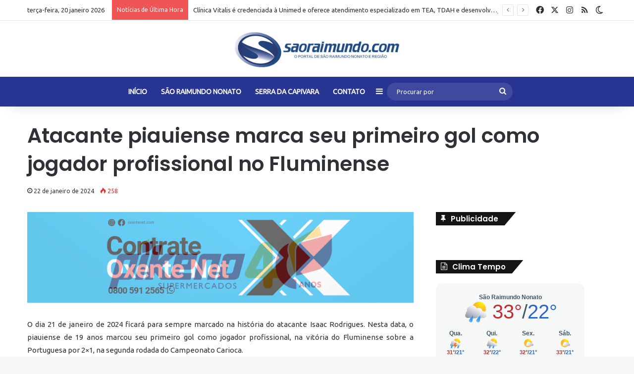

--- FILE ---
content_type: text/html; charset=UTF-8
request_url: https://www.saoraimundo.com/atacante-piauiense-marca-seu-primeiro-gol-como-jogador-profissional-no-fluminense/
body_size: 19936
content:
<!DOCTYPE html>
<html lang="pt-BR" class="" data-skin="light">
<head>
	<meta charset="UTF-8" />
	<link rel="profile" href="https://gmpg.org/xfn/11" />
	<meta name='robots' content='index, follow, max-image-preview:large, max-snippet:-1, max-video-preview:-1' />
	<style>img:is([sizes="auto" i], [sizes^="auto," i]) { contain-intrinsic-size: 3000px 1500px }</style>
	
	<!-- This site is optimized with the Yoast SEO plugin v25.3 - https://yoast.com/wordpress/plugins/seo/ -->
	<title>Atacante piauiense marca seu primeiro gol como jogador profissional no Fluminense - SãoRaimundo.com</title>
	<link rel="canonical" href="https://www.saoraimundo.com/atacante-piauiense-marca-seu-primeiro-gol-como-jogador-profissional-no-fluminense/" />
	<meta property="og:locale" content="pt_BR" />
	<meta property="og:type" content="article" />
	<meta property="og:title" content="Atacante piauiense marca seu primeiro gol como jogador profissional no Fluminense - SãoRaimundo.com" />
	<meta property="og:description" content="O dia 21 de janeiro de 2024 ficará para sempre marcado na história do atacante Isaac Rodrigues. Nesta data, o piauiense de 19 anos marcou seu primeiro gol como jogador profissional, na vitória do Fluminense sobre a Portuguesa por 2×1, na segunda rodada do Campeonato Carioca. Aos 32 minutos do primeiro tempo, o atacante da &hellip;" />
	<meta property="og:url" content="https://www.saoraimundo.com/atacante-piauiense-marca-seu-primeiro-gol-como-jogador-profissional-no-fluminense/" />
	<meta property="og:site_name" content="SãoRaimundo.com" />
	<meta property="article:published_time" content="2024-01-22T13:26:28+00:00" />
	<meta property="og:image" content="https://www.saoraimundo.com/wp-content/uploads/2024/01/Isaac-Fluminense.jpg" />
	<meta property="og:image:width" content="1024" />
	<meta property="og:image:height" content="683" />
	<meta property="og:image:type" content="image/jpeg" />
	<meta name="author" content="Darlan Ribeiro" />
	<meta name="twitter:card" content="summary_large_image" />
	<meta name="twitter:label1" content="Escrito por" />
	<meta name="twitter:data1" content="Darlan Ribeiro" />
	<meta name="twitter:label2" content="Est. tempo de leitura" />
	<meta name="twitter:data2" content="2 minutos" />
	<script type="application/ld+json" class="yoast-schema-graph">{"@context":"https://schema.org","@graph":[{"@type":"Article","@id":"https://www.saoraimundo.com/atacante-piauiense-marca-seu-primeiro-gol-como-jogador-profissional-no-fluminense/#article","isPartOf":{"@id":"https://www.saoraimundo.com/atacante-piauiense-marca-seu-primeiro-gol-como-jogador-profissional-no-fluminense/"},"author":{"name":"Darlan Ribeiro","@id":"https://www.saoraimundo.com/#/schema/person/128ccb14c5a5c998ff66c349c75f157b"},"headline":"Atacante piauiense marca seu primeiro gol como jogador profissional no Fluminense","datePublished":"2024-01-22T13:26:28+00:00","mainEntityOfPage":{"@id":"https://www.saoraimundo.com/atacante-piauiense-marca-seu-primeiro-gol-como-jogador-profissional-no-fluminense/"},"wordCount":167,"publisher":{"@id":"https://www.saoraimundo.com/#organization"},"image":{"@id":"https://www.saoraimundo.com/atacante-piauiense-marca-seu-primeiro-gol-como-jogador-profissional-no-fluminense/#primaryimage"},"thumbnailUrl":"https://www.saoraimundo.com/wp-content/uploads/2024/01/Isaac-Fluminense.jpg","articleSection":["Notícias"],"inLanguage":"pt-BR"},{"@type":"WebPage","@id":"https://www.saoraimundo.com/atacante-piauiense-marca-seu-primeiro-gol-como-jogador-profissional-no-fluminense/","url":"https://www.saoraimundo.com/atacante-piauiense-marca-seu-primeiro-gol-como-jogador-profissional-no-fluminense/","name":"Atacante piauiense marca seu primeiro gol como jogador profissional no Fluminense - SãoRaimundo.com","isPartOf":{"@id":"https://www.saoraimundo.com/#website"},"primaryImageOfPage":{"@id":"https://www.saoraimundo.com/atacante-piauiense-marca-seu-primeiro-gol-como-jogador-profissional-no-fluminense/#primaryimage"},"image":{"@id":"https://www.saoraimundo.com/atacante-piauiense-marca-seu-primeiro-gol-como-jogador-profissional-no-fluminense/#primaryimage"},"thumbnailUrl":"https://www.saoraimundo.com/wp-content/uploads/2024/01/Isaac-Fluminense.jpg","datePublished":"2024-01-22T13:26:28+00:00","breadcrumb":{"@id":"https://www.saoraimundo.com/atacante-piauiense-marca-seu-primeiro-gol-como-jogador-profissional-no-fluminense/#breadcrumb"},"inLanguage":"pt-BR","potentialAction":[{"@type":"ReadAction","target":["https://www.saoraimundo.com/atacante-piauiense-marca-seu-primeiro-gol-como-jogador-profissional-no-fluminense/"]}]},{"@type":"ImageObject","inLanguage":"pt-BR","@id":"https://www.saoraimundo.com/atacante-piauiense-marca-seu-primeiro-gol-como-jogador-profissional-no-fluminense/#primaryimage","url":"https://www.saoraimundo.com/wp-content/uploads/2024/01/Isaac-Fluminense.jpg","contentUrl":"https://www.saoraimundo.com/wp-content/uploads/2024/01/Isaac-Fluminense.jpg","width":1024,"height":683},{"@type":"BreadcrumbList","@id":"https://www.saoraimundo.com/atacante-piauiense-marca-seu-primeiro-gol-como-jogador-profissional-no-fluminense/#breadcrumb","itemListElement":[{"@type":"ListItem","position":1,"name":"Início","item":"https://www.saoraimundo.com/"},{"@type":"ListItem","position":2,"name":"Atacante piauiense marca seu primeiro gol como jogador profissional no Fluminense"}]},{"@type":"WebSite","@id":"https://www.saoraimundo.com/#website","url":"https://www.saoraimundo.com/","name":"SãoRaimundo.com","description":"Notícias da região de São Raimundo Nonato-PI.","publisher":{"@id":"https://www.saoraimundo.com/#organization"},"potentialAction":[{"@type":"SearchAction","target":{"@type":"EntryPoint","urlTemplate":"https://www.saoraimundo.com/?s={search_term_string}"},"query-input":{"@type":"PropertyValueSpecification","valueRequired":true,"valueName":"search_term_string"}}],"inLanguage":"pt-BR"},{"@type":"Organization","@id":"https://www.saoraimundo.com/#organization","name":"São Raimundo","url":"https://www.saoraimundo.com/","logo":{"@type":"ImageObject","inLanguage":"pt-BR","@id":"https://www.saoraimundo.com/#/schema/logo/image/","url":"https://www.saoraimundo.com/wp-content/uploads/2017/12/logomarca-site-pc-1.png","contentUrl":"https://www.saoraimundo.com/wp-content/uploads/2017/12/logomarca-site-pc-1.png","width":544,"height":180,"caption":"São Raimundo"},"image":{"@id":"https://www.saoraimundo.com/#/schema/logo/image/"}},{"@type":"Person","@id":"https://www.saoraimundo.com/#/schema/person/128ccb14c5a5c998ff66c349c75f157b","name":"Darlan Ribeiro","image":{"@type":"ImageObject","inLanguage":"pt-BR","@id":"https://www.saoraimundo.com/#/schema/person/image/","url":"https://secure.gravatar.com/avatar/c16a0c4c079d9de2a25b849fea1b37ecdfd03ae041a8540cdf2180799a595aca?s=96&d=mm&r=g","contentUrl":"https://secure.gravatar.com/avatar/c16a0c4c079d9de2a25b849fea1b37ecdfd03ae041a8540cdf2180799a595aca?s=96&d=mm&r=g","caption":"Darlan Ribeiro"}}]}</script>
	<!-- / Yoast SEO plugin. -->


<link rel='dns-prefetch' href='//www.googletagmanager.com' />
<link rel='dns-prefetch' href='//pagead2.googlesyndication.com' />
<link rel="alternate" type="application/rss+xml" title="Feed para SãoRaimundo.com &raquo;" href="https://www.saoraimundo.com/feed/" />
<link rel="alternate" type="application/rss+xml" title="Feed de comentários para SãoRaimundo.com &raquo;" href="https://www.saoraimundo.com/comments/feed/" />
		<script type="text/javascript">
			try {
				if( 'undefined' != typeof localStorage ){
					var tieSkin = localStorage.getItem('tie-skin');
				}

				
				var html = document.getElementsByTagName('html')[0].classList,
						htmlSkin = 'light';

				if( html.contains('dark-skin') ){
					htmlSkin = 'dark';
				}

				if( tieSkin != null && tieSkin != htmlSkin ){
					html.add('tie-skin-inverted');
					var tieSkinInverted = true;
				}

				if( tieSkin == 'dark' ){
					html.add('dark-skin');
				}
				else if( tieSkin == 'light' ){
					html.remove( 'dark-skin' );
				}
				
			} catch(e) { console.log( e ) }

		</script>
		
		<style type="text/css">
			:root{				
			--tie-preset-gradient-1: linear-gradient(135deg, rgba(6, 147, 227, 1) 0%, rgb(155, 81, 224) 100%);
			--tie-preset-gradient-2: linear-gradient(135deg, rgb(122, 220, 180) 0%, rgb(0, 208, 130) 100%);
			--tie-preset-gradient-3: linear-gradient(135deg, rgba(252, 185, 0, 1) 0%, rgba(255, 105, 0, 1) 100%);
			--tie-preset-gradient-4: linear-gradient(135deg, rgba(255, 105, 0, 1) 0%, rgb(207, 46, 46) 100%);
			--tie-preset-gradient-5: linear-gradient(135deg, rgb(238, 238, 238) 0%, rgb(169, 184, 195) 100%);
			--tie-preset-gradient-6: linear-gradient(135deg, rgb(74, 234, 220) 0%, rgb(151, 120, 209) 20%, rgb(207, 42, 186) 40%, rgb(238, 44, 130) 60%, rgb(251, 105, 98) 80%, rgb(254, 248, 76) 100%);
			--tie-preset-gradient-7: linear-gradient(135deg, rgb(255, 206, 236) 0%, rgb(152, 150, 240) 100%);
			--tie-preset-gradient-8: linear-gradient(135deg, rgb(254, 205, 165) 0%, rgb(254, 45, 45) 50%, rgb(107, 0, 62) 100%);
			--tie-preset-gradient-9: linear-gradient(135deg, rgb(255, 203, 112) 0%, rgb(199, 81, 192) 50%, rgb(65, 88, 208) 100%);
			--tie-preset-gradient-10: linear-gradient(135deg, rgb(255, 245, 203) 0%, rgb(182, 227, 212) 50%, rgb(51, 167, 181) 100%);
			--tie-preset-gradient-11: linear-gradient(135deg, rgb(202, 248, 128) 0%, rgb(113, 206, 126) 100%);
			--tie-preset-gradient-12: linear-gradient(135deg, rgb(2, 3, 129) 0%, rgb(40, 116, 252) 100%);
			--tie-preset-gradient-13: linear-gradient(135deg, #4D34FA, #ad34fa);
			--tie-preset-gradient-14: linear-gradient(135deg, #0057FF, #31B5FF);
			--tie-preset-gradient-15: linear-gradient(135deg, #FF007A, #FF81BD);
			--tie-preset-gradient-16: linear-gradient(135deg, #14111E, #4B4462);
			--tie-preset-gradient-17: linear-gradient(135deg, #F32758, #FFC581);

			
					--main-nav-background: #1f2024;
					--main-nav-secondry-background: rgba(0,0,0,0.2);
					--main-nav-primary-color: #0088ff;
					--main-nav-contrast-primary-color: #FFFFFF;
					--main-nav-text-color: #FFFFFF;
					--main-nav-secondry-text-color: rgba(225,255,255,0.5);
					--main-nav-main-border-color: rgba(255,255,255,0.07);
					--main-nav-secondry-border-color: rgba(255,255,255,0.04);
				--tie-buttons-radius: 8px;
			}
		</style>
	<meta name="viewport" content="width=device-width, initial-scale=1.0" /><script type="text/javascript">
/* <![CDATA[ */
window._wpemojiSettings = {"baseUrl":"https:\/\/s.w.org\/images\/core\/emoji\/16.0.1\/72x72\/","ext":".png","svgUrl":"https:\/\/s.w.org\/images\/core\/emoji\/16.0.1\/svg\/","svgExt":".svg","source":{"concatemoji":"https:\/\/www.saoraimundo.com\/wp-includes\/js\/wp-emoji-release.min.js?ver=6.8.3"}};
/*! This file is auto-generated */
!function(s,n){var o,i,e;function c(e){try{var t={supportTests:e,timestamp:(new Date).valueOf()};sessionStorage.setItem(o,JSON.stringify(t))}catch(e){}}function p(e,t,n){e.clearRect(0,0,e.canvas.width,e.canvas.height),e.fillText(t,0,0);var t=new Uint32Array(e.getImageData(0,0,e.canvas.width,e.canvas.height).data),a=(e.clearRect(0,0,e.canvas.width,e.canvas.height),e.fillText(n,0,0),new Uint32Array(e.getImageData(0,0,e.canvas.width,e.canvas.height).data));return t.every(function(e,t){return e===a[t]})}function u(e,t){e.clearRect(0,0,e.canvas.width,e.canvas.height),e.fillText(t,0,0);for(var n=e.getImageData(16,16,1,1),a=0;a<n.data.length;a++)if(0!==n.data[a])return!1;return!0}function f(e,t,n,a){switch(t){case"flag":return n(e,"\ud83c\udff3\ufe0f\u200d\u26a7\ufe0f","\ud83c\udff3\ufe0f\u200b\u26a7\ufe0f")?!1:!n(e,"\ud83c\udde8\ud83c\uddf6","\ud83c\udde8\u200b\ud83c\uddf6")&&!n(e,"\ud83c\udff4\udb40\udc67\udb40\udc62\udb40\udc65\udb40\udc6e\udb40\udc67\udb40\udc7f","\ud83c\udff4\u200b\udb40\udc67\u200b\udb40\udc62\u200b\udb40\udc65\u200b\udb40\udc6e\u200b\udb40\udc67\u200b\udb40\udc7f");case"emoji":return!a(e,"\ud83e\udedf")}return!1}function g(e,t,n,a){var r="undefined"!=typeof WorkerGlobalScope&&self instanceof WorkerGlobalScope?new OffscreenCanvas(300,150):s.createElement("canvas"),o=r.getContext("2d",{willReadFrequently:!0}),i=(o.textBaseline="top",o.font="600 32px Arial",{});return e.forEach(function(e){i[e]=t(o,e,n,a)}),i}function t(e){var t=s.createElement("script");t.src=e,t.defer=!0,s.head.appendChild(t)}"undefined"!=typeof Promise&&(o="wpEmojiSettingsSupports",i=["flag","emoji"],n.supports={everything:!0,everythingExceptFlag:!0},e=new Promise(function(e){s.addEventListener("DOMContentLoaded",e,{once:!0})}),new Promise(function(t){var n=function(){try{var e=JSON.parse(sessionStorage.getItem(o));if("object"==typeof e&&"number"==typeof e.timestamp&&(new Date).valueOf()<e.timestamp+604800&&"object"==typeof e.supportTests)return e.supportTests}catch(e){}return null}();if(!n){if("undefined"!=typeof Worker&&"undefined"!=typeof OffscreenCanvas&&"undefined"!=typeof URL&&URL.createObjectURL&&"undefined"!=typeof Blob)try{var e="postMessage("+g.toString()+"("+[JSON.stringify(i),f.toString(),p.toString(),u.toString()].join(",")+"));",a=new Blob([e],{type:"text/javascript"}),r=new Worker(URL.createObjectURL(a),{name:"wpTestEmojiSupports"});return void(r.onmessage=function(e){c(n=e.data),r.terminate(),t(n)})}catch(e){}c(n=g(i,f,p,u))}t(n)}).then(function(e){for(var t in e)n.supports[t]=e[t],n.supports.everything=n.supports.everything&&n.supports[t],"flag"!==t&&(n.supports.everythingExceptFlag=n.supports.everythingExceptFlag&&n.supports[t]);n.supports.everythingExceptFlag=n.supports.everythingExceptFlag&&!n.supports.flag,n.DOMReady=!1,n.readyCallback=function(){n.DOMReady=!0}}).then(function(){return e}).then(function(){var e;n.supports.everything||(n.readyCallback(),(e=n.source||{}).concatemoji?t(e.concatemoji):e.wpemoji&&e.twemoji&&(t(e.twemoji),t(e.wpemoji)))}))}((window,document),window._wpemojiSettings);
/* ]]> */
</script>
<style id='wp-emoji-styles-inline-css' type='text/css'>

	img.wp-smiley, img.emoji {
		display: inline !important;
		border: none !important;
		box-shadow: none !important;
		height: 1em !important;
		width: 1em !important;
		margin: 0 0.07em !important;
		vertical-align: -0.1em !important;
		background: none !important;
		padding: 0 !important;
	}
</style>
<link rel='stylesheet' id='wp-block-library-css' href='https://www.saoraimundo.com/wp-includes/css/dist/block-library/style.min.css?ver=6.8.3' type='text/css' media='all' />
<style id='wp-block-library-theme-inline-css' type='text/css'>
.wp-block-audio :where(figcaption){color:#555;font-size:13px;text-align:center}.is-dark-theme .wp-block-audio :where(figcaption){color:#ffffffa6}.wp-block-audio{margin:0 0 1em}.wp-block-code{border:1px solid #ccc;border-radius:4px;font-family:Menlo,Consolas,monaco,monospace;padding:.8em 1em}.wp-block-embed :where(figcaption){color:#555;font-size:13px;text-align:center}.is-dark-theme .wp-block-embed :where(figcaption){color:#ffffffa6}.wp-block-embed{margin:0 0 1em}.blocks-gallery-caption{color:#555;font-size:13px;text-align:center}.is-dark-theme .blocks-gallery-caption{color:#ffffffa6}:root :where(.wp-block-image figcaption){color:#555;font-size:13px;text-align:center}.is-dark-theme :root :where(.wp-block-image figcaption){color:#ffffffa6}.wp-block-image{margin:0 0 1em}.wp-block-pullquote{border-bottom:4px solid;border-top:4px solid;color:currentColor;margin-bottom:1.75em}.wp-block-pullquote cite,.wp-block-pullquote footer,.wp-block-pullquote__citation{color:currentColor;font-size:.8125em;font-style:normal;text-transform:uppercase}.wp-block-quote{border-left:.25em solid;margin:0 0 1.75em;padding-left:1em}.wp-block-quote cite,.wp-block-quote footer{color:currentColor;font-size:.8125em;font-style:normal;position:relative}.wp-block-quote:where(.has-text-align-right){border-left:none;border-right:.25em solid;padding-left:0;padding-right:1em}.wp-block-quote:where(.has-text-align-center){border:none;padding-left:0}.wp-block-quote.is-large,.wp-block-quote.is-style-large,.wp-block-quote:where(.is-style-plain){border:none}.wp-block-search .wp-block-search__label{font-weight:700}.wp-block-search__button{border:1px solid #ccc;padding:.375em .625em}:where(.wp-block-group.has-background){padding:1.25em 2.375em}.wp-block-separator.has-css-opacity{opacity:.4}.wp-block-separator{border:none;border-bottom:2px solid;margin-left:auto;margin-right:auto}.wp-block-separator.has-alpha-channel-opacity{opacity:1}.wp-block-separator:not(.is-style-wide):not(.is-style-dots){width:100px}.wp-block-separator.has-background:not(.is-style-dots){border-bottom:none;height:1px}.wp-block-separator.has-background:not(.is-style-wide):not(.is-style-dots){height:2px}.wp-block-table{margin:0 0 1em}.wp-block-table td,.wp-block-table th{word-break:normal}.wp-block-table :where(figcaption){color:#555;font-size:13px;text-align:center}.is-dark-theme .wp-block-table :where(figcaption){color:#ffffffa6}.wp-block-video :where(figcaption){color:#555;font-size:13px;text-align:center}.is-dark-theme .wp-block-video :where(figcaption){color:#ffffffa6}.wp-block-video{margin:0 0 1em}:root :where(.wp-block-template-part.has-background){margin-bottom:0;margin-top:0;padding:1.25em 2.375em}
</style>
<style id='classic-theme-styles-inline-css' type='text/css'>
/*! This file is auto-generated */
.wp-block-button__link{color:#fff;background-color:#32373c;border-radius:9999px;box-shadow:none;text-decoration:none;padding:calc(.667em + 2px) calc(1.333em + 2px);font-size:1.125em}.wp-block-file__button{background:#32373c;color:#fff;text-decoration:none}
</style>
<style id='global-styles-inline-css' type='text/css'>
:root{--wp--preset--aspect-ratio--square: 1;--wp--preset--aspect-ratio--4-3: 4/3;--wp--preset--aspect-ratio--3-4: 3/4;--wp--preset--aspect-ratio--3-2: 3/2;--wp--preset--aspect-ratio--2-3: 2/3;--wp--preset--aspect-ratio--16-9: 16/9;--wp--preset--aspect-ratio--9-16: 9/16;--wp--preset--color--black: #000000;--wp--preset--color--cyan-bluish-gray: #abb8c3;--wp--preset--color--white: #ffffff;--wp--preset--color--pale-pink: #f78da7;--wp--preset--color--vivid-red: #cf2e2e;--wp--preset--color--luminous-vivid-orange: #ff6900;--wp--preset--color--luminous-vivid-amber: #fcb900;--wp--preset--color--light-green-cyan: #7bdcb5;--wp--preset--color--vivid-green-cyan: #00d084;--wp--preset--color--pale-cyan-blue: #8ed1fc;--wp--preset--color--vivid-cyan-blue: #0693e3;--wp--preset--color--vivid-purple: #9b51e0;--wp--preset--gradient--vivid-cyan-blue-to-vivid-purple: linear-gradient(135deg,rgba(6,147,227,1) 0%,rgb(155,81,224) 100%);--wp--preset--gradient--light-green-cyan-to-vivid-green-cyan: linear-gradient(135deg,rgb(122,220,180) 0%,rgb(0,208,130) 100%);--wp--preset--gradient--luminous-vivid-amber-to-luminous-vivid-orange: linear-gradient(135deg,rgba(252,185,0,1) 0%,rgba(255,105,0,1) 100%);--wp--preset--gradient--luminous-vivid-orange-to-vivid-red: linear-gradient(135deg,rgba(255,105,0,1) 0%,rgb(207,46,46) 100%);--wp--preset--gradient--very-light-gray-to-cyan-bluish-gray: linear-gradient(135deg,rgb(238,238,238) 0%,rgb(169,184,195) 100%);--wp--preset--gradient--cool-to-warm-spectrum: linear-gradient(135deg,rgb(74,234,220) 0%,rgb(151,120,209) 20%,rgb(207,42,186) 40%,rgb(238,44,130) 60%,rgb(251,105,98) 80%,rgb(254,248,76) 100%);--wp--preset--gradient--blush-light-purple: linear-gradient(135deg,rgb(255,206,236) 0%,rgb(152,150,240) 100%);--wp--preset--gradient--blush-bordeaux: linear-gradient(135deg,rgb(254,205,165) 0%,rgb(254,45,45) 50%,rgb(107,0,62) 100%);--wp--preset--gradient--luminous-dusk: linear-gradient(135deg,rgb(255,203,112) 0%,rgb(199,81,192) 50%,rgb(65,88,208) 100%);--wp--preset--gradient--pale-ocean: linear-gradient(135deg,rgb(255,245,203) 0%,rgb(182,227,212) 50%,rgb(51,167,181) 100%);--wp--preset--gradient--electric-grass: linear-gradient(135deg,rgb(202,248,128) 0%,rgb(113,206,126) 100%);--wp--preset--gradient--midnight: linear-gradient(135deg,rgb(2,3,129) 0%,rgb(40,116,252) 100%);--wp--preset--font-size--small: 13px;--wp--preset--font-size--medium: 20px;--wp--preset--font-size--large: 36px;--wp--preset--font-size--x-large: 42px;--wp--preset--spacing--20: 0.44rem;--wp--preset--spacing--30: 0.67rem;--wp--preset--spacing--40: 1rem;--wp--preset--spacing--50: 1.5rem;--wp--preset--spacing--60: 2.25rem;--wp--preset--spacing--70: 3.38rem;--wp--preset--spacing--80: 5.06rem;--wp--preset--shadow--natural: 6px 6px 9px rgba(0, 0, 0, 0.2);--wp--preset--shadow--deep: 12px 12px 50px rgba(0, 0, 0, 0.4);--wp--preset--shadow--sharp: 6px 6px 0px rgba(0, 0, 0, 0.2);--wp--preset--shadow--outlined: 6px 6px 0px -3px rgba(255, 255, 255, 1), 6px 6px rgba(0, 0, 0, 1);--wp--preset--shadow--crisp: 6px 6px 0px rgba(0, 0, 0, 1);}:where(.is-layout-flex){gap: 0.5em;}:where(.is-layout-grid){gap: 0.5em;}body .is-layout-flex{display: flex;}.is-layout-flex{flex-wrap: wrap;align-items: center;}.is-layout-flex > :is(*, div){margin: 0;}body .is-layout-grid{display: grid;}.is-layout-grid > :is(*, div){margin: 0;}:where(.wp-block-columns.is-layout-flex){gap: 2em;}:where(.wp-block-columns.is-layout-grid){gap: 2em;}:where(.wp-block-post-template.is-layout-flex){gap: 1.25em;}:where(.wp-block-post-template.is-layout-grid){gap: 1.25em;}.has-black-color{color: var(--wp--preset--color--black) !important;}.has-cyan-bluish-gray-color{color: var(--wp--preset--color--cyan-bluish-gray) !important;}.has-white-color{color: var(--wp--preset--color--white) !important;}.has-pale-pink-color{color: var(--wp--preset--color--pale-pink) !important;}.has-vivid-red-color{color: var(--wp--preset--color--vivid-red) !important;}.has-luminous-vivid-orange-color{color: var(--wp--preset--color--luminous-vivid-orange) !important;}.has-luminous-vivid-amber-color{color: var(--wp--preset--color--luminous-vivid-amber) !important;}.has-light-green-cyan-color{color: var(--wp--preset--color--light-green-cyan) !important;}.has-vivid-green-cyan-color{color: var(--wp--preset--color--vivid-green-cyan) !important;}.has-pale-cyan-blue-color{color: var(--wp--preset--color--pale-cyan-blue) !important;}.has-vivid-cyan-blue-color{color: var(--wp--preset--color--vivid-cyan-blue) !important;}.has-vivid-purple-color{color: var(--wp--preset--color--vivid-purple) !important;}.has-black-background-color{background-color: var(--wp--preset--color--black) !important;}.has-cyan-bluish-gray-background-color{background-color: var(--wp--preset--color--cyan-bluish-gray) !important;}.has-white-background-color{background-color: var(--wp--preset--color--white) !important;}.has-pale-pink-background-color{background-color: var(--wp--preset--color--pale-pink) !important;}.has-vivid-red-background-color{background-color: var(--wp--preset--color--vivid-red) !important;}.has-luminous-vivid-orange-background-color{background-color: var(--wp--preset--color--luminous-vivid-orange) !important;}.has-luminous-vivid-amber-background-color{background-color: var(--wp--preset--color--luminous-vivid-amber) !important;}.has-light-green-cyan-background-color{background-color: var(--wp--preset--color--light-green-cyan) !important;}.has-vivid-green-cyan-background-color{background-color: var(--wp--preset--color--vivid-green-cyan) !important;}.has-pale-cyan-blue-background-color{background-color: var(--wp--preset--color--pale-cyan-blue) !important;}.has-vivid-cyan-blue-background-color{background-color: var(--wp--preset--color--vivid-cyan-blue) !important;}.has-vivid-purple-background-color{background-color: var(--wp--preset--color--vivid-purple) !important;}.has-black-border-color{border-color: var(--wp--preset--color--black) !important;}.has-cyan-bluish-gray-border-color{border-color: var(--wp--preset--color--cyan-bluish-gray) !important;}.has-white-border-color{border-color: var(--wp--preset--color--white) !important;}.has-pale-pink-border-color{border-color: var(--wp--preset--color--pale-pink) !important;}.has-vivid-red-border-color{border-color: var(--wp--preset--color--vivid-red) !important;}.has-luminous-vivid-orange-border-color{border-color: var(--wp--preset--color--luminous-vivid-orange) !important;}.has-luminous-vivid-amber-border-color{border-color: var(--wp--preset--color--luminous-vivid-amber) !important;}.has-light-green-cyan-border-color{border-color: var(--wp--preset--color--light-green-cyan) !important;}.has-vivid-green-cyan-border-color{border-color: var(--wp--preset--color--vivid-green-cyan) !important;}.has-pale-cyan-blue-border-color{border-color: var(--wp--preset--color--pale-cyan-blue) !important;}.has-vivid-cyan-blue-border-color{border-color: var(--wp--preset--color--vivid-cyan-blue) !important;}.has-vivid-purple-border-color{border-color: var(--wp--preset--color--vivid-purple) !important;}.has-vivid-cyan-blue-to-vivid-purple-gradient-background{background: var(--wp--preset--gradient--vivid-cyan-blue-to-vivid-purple) !important;}.has-light-green-cyan-to-vivid-green-cyan-gradient-background{background: var(--wp--preset--gradient--light-green-cyan-to-vivid-green-cyan) !important;}.has-luminous-vivid-amber-to-luminous-vivid-orange-gradient-background{background: var(--wp--preset--gradient--luminous-vivid-amber-to-luminous-vivid-orange) !important;}.has-luminous-vivid-orange-to-vivid-red-gradient-background{background: var(--wp--preset--gradient--luminous-vivid-orange-to-vivid-red) !important;}.has-very-light-gray-to-cyan-bluish-gray-gradient-background{background: var(--wp--preset--gradient--very-light-gray-to-cyan-bluish-gray) !important;}.has-cool-to-warm-spectrum-gradient-background{background: var(--wp--preset--gradient--cool-to-warm-spectrum) !important;}.has-blush-light-purple-gradient-background{background: var(--wp--preset--gradient--blush-light-purple) !important;}.has-blush-bordeaux-gradient-background{background: var(--wp--preset--gradient--blush-bordeaux) !important;}.has-luminous-dusk-gradient-background{background: var(--wp--preset--gradient--luminous-dusk) !important;}.has-pale-ocean-gradient-background{background: var(--wp--preset--gradient--pale-ocean) !important;}.has-electric-grass-gradient-background{background: var(--wp--preset--gradient--electric-grass) !important;}.has-midnight-gradient-background{background: var(--wp--preset--gradient--midnight) !important;}.has-small-font-size{font-size: var(--wp--preset--font-size--small) !important;}.has-medium-font-size{font-size: var(--wp--preset--font-size--medium) !important;}.has-large-font-size{font-size: var(--wp--preset--font-size--large) !important;}.has-x-large-font-size{font-size: var(--wp--preset--font-size--x-large) !important;}
:where(.wp-block-post-template.is-layout-flex){gap: 1.25em;}:where(.wp-block-post-template.is-layout-grid){gap: 1.25em;}
:where(.wp-block-columns.is-layout-flex){gap: 2em;}:where(.wp-block-columns.is-layout-grid){gap: 2em;}
:root :where(.wp-block-pullquote){font-size: 1.5em;line-height: 1.6;}
</style>
<link rel='stylesheet' id='contact-form-7-css' href='https://www.saoraimundo.com/wp-content/plugins/contact-form-7/includes/css/styles.css?ver=6.0.6' type='text/css' media='all' />
<link rel='stylesheet' id='bwg_fonts-css' href='https://www.saoraimundo.com/wp-content/plugins/photo-gallery/css/bwg-fonts/fonts.css?ver=0.0.1' type='text/css' media='all' />
<link rel='stylesheet' id='sumoselect-css' href='https://www.saoraimundo.com/wp-content/plugins/photo-gallery/css/sumoselect.min.css?ver=3.0.3' type='text/css' media='all' />
<link rel='stylesheet' id='mCustomScrollbar-css' href='https://www.saoraimundo.com/wp-content/plugins/photo-gallery/css/jquery.mCustomScrollbar.min.css?ver=2.5.63' type='text/css' media='all' />
<link rel='stylesheet' id='bwg_googlefonts-css' href='https://fonts.googleapis.com/css?family=Ubuntu&#038;subset=greek,latin,greek-ext,vietnamese,cyrillic-ext,latin-ext,cyrillic' type='text/css' media='all' />
<link rel='stylesheet' id='bwg_frontend-css' href='https://www.saoraimundo.com/wp-content/plugins/photo-gallery/css/styles.min.css?ver=2.5.63' type='text/css' media='all' />
<link rel='stylesheet' id='tie-css-base-css' href='https://www.saoraimundo.com/wp-content/themes/jannah/assets/css/base.min.css?ver=7.0.6' type='text/css' media='all' />
<link rel='stylesheet' id='tie-css-styles-css' href='https://www.saoraimundo.com/wp-content/themes/jannah/assets/css/style.min.css?ver=7.0.6' type='text/css' media='all' />
<link rel='stylesheet' id='tie-css-widgets-css' href='https://www.saoraimundo.com/wp-content/themes/jannah/assets/css/widgets.min.css?ver=7.0.6' type='text/css' media='all' />
<link rel='stylesheet' id='tie-css-helpers-css' href='https://www.saoraimundo.com/wp-content/themes/jannah/assets/css/helpers.min.css?ver=7.0.6' type='text/css' media='all' />
<link rel='stylesheet' id='tie-fontawesome5-css' href='https://www.saoraimundo.com/wp-content/themes/jannah/assets/css/fontawesome.css?ver=7.0.6' type='text/css' media='all' />
<link rel='stylesheet' id='tie-css-ilightbox-css' href='https://www.saoraimundo.com/wp-content/themes/jannah/assets/ilightbox/dark-skin/skin.css?ver=7.0.6' type='text/css' media='all' />
<link rel='stylesheet' id='tie-css-single-css' href='https://www.saoraimundo.com/wp-content/themes/jannah/assets/css/single.min.css?ver=7.0.6' type='text/css' media='all' />
<link rel='stylesheet' id='tie-css-print-css' href='https://www.saoraimundo.com/wp-content/themes/jannah/assets/css/print.css?ver=7.0.6' type='text/css' media='print' />
<link rel='stylesheet' id='awesome-gallery-css' href='https://www.saoraimundo.com/wp-content/plugins/awesome-gallery/assets/css/awesome-gallery.css?ver=2.2.3' type='text/css' media='all' />
<style id='awesome-gallery-inline-css' type='text/css'>
.wf-active .logo-text,.wf-active h1,.wf-active h2,.wf-active h3,.wf-active h4,.wf-active h5,.wf-active h6,.wf-active .the-subtitle{font-family: 'Poppins';}:root:root{--brand-color: #283593;--dark-brand-color: #000361;--bright-color: #FFFFFF;--base-color: #2c2f34;}#reading-position-indicator{box-shadow: 0 0 10px rgba( 40,53,147,0.7);}#main-nav ul.menu > li.tie-current-menu > a,#main-nav ul.menu > li:hover > a,#main-nav .spinner > div,.main-menu .mega-links-head:after{background-color: !important;}#main-nav a,#main-nav .dropdown-social-icons li a span,#autocomplete-suggestions.search-in-main-nav a {color: #FFFFFF !important;}#main-nav .main-menu ul.menu > li.tie-current-menu,#theme-header nav .menu > li > .menu-sub-content{border-color: ;}#main-nav .spinner-circle:after{color: !important;}:root:root{--brand-color: #283593;--dark-brand-color: #000361;--bright-color: #FFFFFF;--base-color: #2c2f34;}#reading-position-indicator{box-shadow: 0 0 10px rgba( 40,53,147,0.7);}#main-nav ul.menu > li.tie-current-menu > a,#main-nav ul.menu > li:hover > a,#main-nav .spinner > div,.main-menu .mega-links-head:after{background-color: !important;}#main-nav a,#main-nav .dropdown-social-icons li a span,#autocomplete-suggestions.search-in-main-nav a {color: #FFFFFF !important;}#main-nav .main-menu ul.menu > li.tie-current-menu,#theme-header nav .menu > li > .menu-sub-content{border-color: ;}#main-nav .spinner-circle:after{color: !important;}#header-notification-bar{background: var( --tie-preset-gradient-13 );}#header-notification-bar{--tie-buttons-color: #FFFFFF;--tie-buttons-border-color: #FFFFFF;--tie-buttons-hover-color: #e1e1e1;--tie-buttons-hover-text: #000000;}#header-notification-bar{--tie-buttons-text: #000000;}#main-nav,#main-nav .menu-sub-content,#main-nav .comp-sub-menu,#main-nav ul.cats-vertical li a.is-active,#main-nav ul.cats-vertical li a:hover,#autocomplete-suggestions.search-in-main-nav{background-color: #283593;}#main-nav{border-width: 0;}#theme-header #main-nav:not(.fixed-nav){bottom: 0;}#main-nav .icon-basecloud-bg:after{color: #283593;}#autocomplete-suggestions.search-in-main-nav{border-color: rgba(255,255,255,0.07);}.main-nav-boxed #main-nav .main-menu-wrapper{border-width: 0;}#main-nav,#main-nav input,#main-nav #search-submit,#main-nav .fa-spinner,#main-nav .comp-sub-menu,#main-nav .tie-weather-widget{color: #ffffff;}#main-nav input::-moz-placeholder{color: #ffffff;}#main-nav input:-moz-placeholder{color: #ffffff;}#main-nav input:-ms-input-placeholder{color: #ffffff;}#main-nav input::-webkit-input-placeholder{color: #ffffff;}#main-nav .mega-menu .post-meta,#main-nav .mega-menu .post-meta a,#autocomplete-suggestions.search-in-main-nav .post-meta{color: rgba(255,255,255,0.6);}#main-nav .weather-icon .icon-cloud,#main-nav .weather-icon .icon-basecloud-bg,#main-nav .weather-icon .icon-cloud-behind{color: #ffffff !important;}#footer{background-color: #ededed;}#site-info{background-color: #283593;}#footer .posts-list-counter .posts-list-items li.widget-post-list:before{border-color: #ededed;}#footer .timeline-widget a .date:before{border-color: rgba(237,237,237,0.8);}#footer .footer-boxed-widget-area,#footer textarea,#footer input:not([type=submit]),#footer select,#footer code,#footer kbd,#footer pre,#footer samp,#footer .show-more-button,#footer .slider-links .tie-slider-nav span,#footer #wp-calendar,#footer #wp-calendar tbody td,#footer #wp-calendar thead th,#footer .widget.buddypress .item-options a{border-color: rgba(0,0,0,0.1);}#footer .social-statistics-widget .white-bg li.social-icons-item a,#footer .widget_tag_cloud .tagcloud a,#footer .latest-tweets-widget .slider-links .tie-slider-nav span,#footer .widget_layered_nav_filters a{border-color: rgba(0,0,0,0.1);}#footer .social-statistics-widget .white-bg li:before{background: rgba(0,0,0,0.1);}.site-footer #wp-calendar tbody td{background: rgba(0,0,0,0.02);}#footer .white-bg .social-icons-item a span.followers span,#footer .circle-three-cols .social-icons-item a .followers-num,#footer .circle-three-cols .social-icons-item a .followers-name{color: rgba(0,0,0,0.8);}#footer .timeline-widget ul:before,#footer .timeline-widget a:not(:hover) .date:before{background-color: #cfcfcf;}#footer .widget-title,#footer .widget-title a:not(:hover){color: #283593;}#site-info,#site-info ul.social-icons li a:not(:hover) span{color: #ffffff;}@media (max-width: 991px){#theme-header.has-normal-width-logo #logo img {width:250px !important;max-width:100% !important;height: auto !important;max-height: 200px !important;}}.tie-insta-header {margin-bottom: 15px;}.tie-insta-avatar a {width: 70px;height: 70px;display: block;position: relative;float: left;margin-right: 15px;margin-bottom: 15px;}.tie-insta-avatar a:before {content: "";position: absolute;width: calc(100% + 6px);height: calc(100% + 6px);left: -3px;top: -3px;border-radius: 50%;background: #d6249f;background: radial-gradient(circle at 30% 107%,#fdf497 0%,#fdf497 5%,#fd5949 45%,#d6249f 60%,#285AEB 90%);}.tie-insta-avatar a:after {position: absolute;content: "";width: calc(100% + 3px);height: calc(100% + 3px);left: -2px;top: -2px;border-radius: 50%;background: #fff;}.dark-skin .tie-insta-avatar a:after {background: #27292d;}.tie-insta-avatar img {border-radius: 50%;position: relative;z-index: 2;transition: all 0.25s;}.tie-insta-avatar img:hover {box-shadow: 0px 0px 15px 0 #6b54c6;}.tie-insta-info {font-size: 1.3em;font-weight: bold;margin-bottom: 5px;}
</style>
<script type="text/javascript" src="https://www.saoraimundo.com/wp-includes/js/jquery/jquery.min.js?ver=3.7.1" id="jquery-core-js"></script>
<script type="text/javascript" src="https://www.saoraimundo.com/wp-includes/js/jquery/jquery-migrate.min.js?ver=3.4.1" id="jquery-migrate-js"></script>
<script type="text/javascript" src="https://www.saoraimundo.com/wp-content/plugins/photo-gallery/js/jquery.sumoselect.min.js?ver=3.0.3" id="sumoselect-js"></script>
<script type="text/javascript" src="https://www.saoraimundo.com/wp-content/plugins/photo-gallery/js/jquery.mobile.min.js?ver=1.3.2" id="jquery-mobile-js"></script>
<script type="text/javascript" src="https://www.saoraimundo.com/wp-content/plugins/photo-gallery/js/jquery.mCustomScrollbar.concat.min.js?ver=2.5.63" id="mCustomScrollbar-js"></script>
<script type="text/javascript" src="https://www.saoraimundo.com/wp-content/plugins/photo-gallery/js/jquery.fullscreen-0.4.1.min.js?ver=0.4.1" id="jquery-fullscreen-js"></script>
<script type="text/javascript" id="bwg_frontend-js-extra">
/* <![CDATA[ */
var bwg_objectsL10n = {"bwg_field_required":"field is required.","bwg_mail_validation":"Este n\u00e3o \u00e9 um endere\u00e7o de email v\u00e1lido. ","bwg_search_result":"N\u00e3o h\u00e1 imagens que correspondem \u00e0 sua pesquisa.","bwg_select_tag":"Select Tag","bwg_order_by":"Order By","bwg_search":"Pesquisar","bwg_show_ecommerce":"Show Ecommerce","bwg_hide_ecommerce":"Hide Ecommerce","bwg_show_comments":"Exibir Coment\u00e1rios","bwg_hide_comments":"Ocultar Coment\u00e1rios.","bwg_restore":"Restaurar","bwg_maximize":"Maximize","bwg_fullscreen":"Tela Cheia","bwg_exit_fullscreen":"Saia Tela Cheia","bwg_search_tag":"SEARCH...","bwg_tag_no_match":"No tags found","bwg_all_tags_selected":"All tags selected","bwg_tags_selected":"tags selected","play":"Play","pause":"Pausa","is_pro":"1","bwg_play":"Play","bwg_pause":"Pausa","bwg_hide_info":"Ocultar informa\u00e7\u00f5es","bwg_show_info":"Mostrar info","bwg_hide_rating":"Esconder classifica\u00e7\u00e3o","bwg_show_rating":"Mostrar classifica\u00e7\u00e3o","ok":"Ok","cancel":"Cancel","select_all":"Select all","lazy_load":"0","lazy_loader":"https:\/\/www.saoraimundo.com\/wp-content\/plugins\/photo-gallery\/images\/ajax_loader.png","front_ajax":"0"};
/* ]]> */
</script>
<script type="text/javascript" src="https://www.saoraimundo.com/wp-content/plugins/photo-gallery/js/scripts.min.js?ver=2.5.63" id="bwg_frontend-js"></script>

<!-- Snippet da etiqueta do Google (gtag.js) adicionado pelo Site Kit -->

<!-- Snippet do Google Anúncios adicionado pelo Site Kit -->
<script type="text/javascript" src="https://www.googletagmanager.com/gtag/js?id=AW-725182658" id="google_gtagjs-js" async></script>
<script type="text/javascript" id="google_gtagjs-js-after">
/* <![CDATA[ */
window.dataLayer = window.dataLayer || [];function gtag(){dataLayer.push(arguments);}
gtag("js", new Date());
gtag("set", "developer_id.dZTNiMT", true);
gtag("config", "AW-725182658");
 window._googlesitekit = window._googlesitekit || {}; window._googlesitekit.throttledEvents = []; window._googlesitekit.gtagEvent = (name, data) => { var key = JSON.stringify( { name, data } ); if ( !! window._googlesitekit.throttledEvents[ key ] ) { return; } window._googlesitekit.throttledEvents[ key ] = true; setTimeout( () => { delete window._googlesitekit.throttledEvents[ key ]; }, 5 ); gtag( "event", name, { ...data, event_source: "site-kit" } ); }; 
/* ]]> */
</script>

<!-- Fim do snippet da etiqueta do Google (gtag.js) adicionado pelo Site Kit -->
<link rel="https://api.w.org/" href="https://www.saoraimundo.com/wp-json/" /><link rel="alternate" title="JSON" type="application/json" href="https://www.saoraimundo.com/wp-json/wp/v2/posts/49044" /><link rel="EditURI" type="application/rsd+xml" title="RSD" href="https://www.saoraimundo.com/xmlrpc.php?rsd" />
<link rel='shortlink' href='https://www.saoraimundo.com/?p=49044' />
<link rel="alternate" title="oEmbed (JSON)" type="application/json+oembed" href="https://www.saoraimundo.com/wp-json/oembed/1.0/embed?url=https%3A%2F%2Fwww.saoraimundo.com%2Fatacante-piauiense-marca-seu-primeiro-gol-como-jogador-profissional-no-fluminense%2F" />
<link rel="alternate" title="oEmbed (XML)" type="text/xml+oembed" href="https://www.saoraimundo.com/wp-json/oembed/1.0/embed?url=https%3A%2F%2Fwww.saoraimundo.com%2Fatacante-piauiense-marca-seu-primeiro-gol-como-jogador-profissional-no-fluminense%2F&#038;format=xml" />
<meta name="generator" content="Site Kit by Google 1.154.0" /><meta http-equiv="X-UA-Compatible" content="IE=edge"><script async src="https://pagead2.googlesyndication.com/pagead/js/adsbygoogle.js?client=ca-pub-7261129673306533"
     crossorigin="anonymous"></script>

<!-- Meta-etiquetas do Google AdSense adicionado pelo Site Kit -->
<meta name="google-adsense-platform-account" content="ca-host-pub-2644536267352236">
<meta name="google-adsense-platform-domain" content="sitekit.withgoogle.com">
<!-- Fim das meta-etiquetas do Google AdSense adicionado pelo Site Kit -->

<!-- Snippet do Google Adsense adicionado pelo Site Kit -->
<script type="text/javascript" async="async" src="https://pagead2.googlesyndication.com/pagead/js/adsbygoogle.js?client=ca-pub-7261129673306533&amp;host=ca-host-pub-2644536267352236" crossorigin="anonymous"></script>

<!-- Fim do snippet do Google AdSense adicionado pelo Site Kit -->
<link rel="icon" href="https://www.saoraimundo.com/wp-content/uploads/2020/11/cropped-icone-32x32.png" sizes="32x32" />
<link rel="icon" href="https://www.saoraimundo.com/wp-content/uploads/2020/11/cropped-icone-192x192.png" sizes="192x192" />
<link rel="apple-touch-icon" href="https://www.saoraimundo.com/wp-content/uploads/2020/11/cropped-icone-180x180.png" />
<meta name="msapplication-TileImage" content="https://www.saoraimundo.com/wp-content/uploads/2020/11/cropped-icone-270x270.png" />
		<style type="text/css" id="wp-custom-css">
			/* Justificar Texto */
#the-post .entry-content {
	text-align: justify;
}		</style>
		</head>

<body id="tie-body" class="wp-singular post-template-default single single-post postid-49044 single-format-standard wp-theme-jannah metaslider-plugin wrapper-has-shadow block-head-4 block-head-6 magazine2 is-desktop is-header-layout-2 sidebar-right has-sidebar post-layout-3 wide-title-narrow-media is-standard-format has-mobile-share hide_related hide_post_authorbio hide_inline_related_posts">



<div class="background-overlay">

	<div id="tie-container" class="site tie-container">

		
		<div id="tie-wrapper">

			
<header id="theme-header" class="theme-header header-layout-2 main-nav-dark main-nav-default-dark main-nav-below no-stream-item top-nav-active top-nav-light top-nav-default-light top-nav-above has-shadow has-normal-width-logo mobile-header-centered">
	
<nav id="top-nav"  class="has-date-breaking-components top-nav header-nav has-breaking-news" aria-label="Navegação Secundária">
	<div class="container">
		<div class="topbar-wrapper">

			
					<div class="topbar-today-date">
						terça-feira, 20 janeiro 2026					</div>
					
			<div class="tie-alignleft">
				
<div class="breaking controls-is-active">

	<span class="breaking-title">
		<span class="tie-icon-bolt breaking-icon" aria-hidden="true"></span>
		<span class="breaking-title-text">Notícias de Última Hora</span>
	</span>

	<ul id="breaking-news-in-header" class="breaking-news" data-type="reveal" data-arrows="true">

		
							<li class="news-item">
								<a href="https://www.saoraimundo.com/clinica-vitalis-e-credenciada-a-unimed-e-oferece-atendimento-especializado-em-tea-tdah-e-desenvolvimento-global/">Clínica Vitalis é credenciada à Unimed e oferece atendimento especializado em TEA, TDAH e desenvolvimento global</a>
							</li>

							
							<li class="news-item">
								<a href="https://www.saoraimundo.com/presidente-da-appm-agradece-a-ciro-nogueira-o-piaui-agradece-a-sua-disposicao/">Presidente da APPM agradece a Ciro Nogueira: &#8220;O Piauí agradece a sua disposição&#8221;</a>
							</li>

							
							<li class="news-item">
								<a href="https://www.saoraimundo.com/feminicidios-no-piaui-expoem-falha-do-estado-e-cobram-acao-imediata-alerta-wallyson-soares/">Feminicídios no Piauí expõem falha do Estado e cobram ação imediata, alerta Wallyson Soares</a>
							</li>

							
							<li class="news-item">
								<a href="https://www.saoraimundo.com/53481-2/">Motocross e Som movimentam São Raimundo nos dias 13 e 14 de dezembro</a>
							</li>

							
							<li class="news-item">
								<a href="https://www.saoraimundo.com/requerimento-de-licencas-ambientais/">REQUERIMENTO DE LICENÇAS AMBIENTAIS</a>
							</li>

							
							<li class="news-item">
								<a href="https://www.saoraimundo.com/a-decisao-de-petro-e-o-constrangimento-diplomatico-para-lula-na-amazonia/">A decisão de Petro e o constrangimento diplomático para Lula na Amazônia</a>
							</li>

							
							<li class="news-item">
								<a href="https://www.saoraimundo.com/julgamento-de-mandante-de-assassinato-em-sao-raimundo-nonato-mobiliza-justica-do-piaui/">Julgamento de Mandante de Assassinato em São Raimundo Nonato Mobiliza Justiça do Piauí</a>
							</li>

							
							<li class="news-item">
								<a href="https://www.saoraimundo.com/deputado-e-apontado-como-beneficiario-de-r-14-milhoes-em-fraudes-no-inss-pf-revela-planilhas-com-apelido-de-heroi/">Deputado é Apontado como Beneficiário de R$ 14 Milhões em Fraudes no INSS; PF Revela Planilhas com Apelido de “Herói”</a>
							</li>

							
							<li class="news-item">
								<a href="https://www.saoraimundo.com/ciro-nogueira-cumpriu-intensa-agenda-neste-domingo-09-com-visitas-de-obras-e-inauguracao-de-asfalto-resultados-de-suas-emendas/">Ciro Nogueira cumpriu intensa agenda neste domingo (09) com visitas de obras e inauguração de asfalto, resultados de suas emendas</a>
							</li>

							
							<li class="news-item">
								<a href="https://www.saoraimundo.com/iii-encontro-de-culturas-tradicionais-da-serra-da-capivara-comeca-nesta-quarta-feira-12-e-segue-ate-o-dia-15/">III Encontro de Culturas Tradicionais da Serra da Capivara começa nesta quarta-feira (12) e segue até o dia 15</a>
							</li>

							
	</ul>
</div><!-- #breaking /-->
			</div><!-- .tie-alignleft /-->

			<div class="tie-alignright">
				<ul class="components"> <li class="social-icons-item"><a class="social-link facebook-social-icon" rel="external noopener nofollow" target="_blank" href="https://www.facebook.com/saoraimundo"><span class="tie-social-icon tie-icon-facebook"></span><span class="screen-reader-text">Facebook</span></a></li><li class="social-icons-item"><a class="social-link twitter-social-icon" rel="external noopener nofollow" target="_blank" href="https://twitter.com/sitesaoraimundo"><span class="tie-social-icon tie-icon-twitter"></span><span class="screen-reader-text">X</span></a></li><li class="social-icons-item"><a class="social-link instagram-social-icon" rel="external noopener nofollow" target="_blank" href="https://www.instagram.com/sitesaoraimundo"><span class="tie-social-icon tie-icon-instagram"></span><span class="screen-reader-text">Instagram</span></a></li><li class="social-icons-item"><a class="social-link rss-social-icon" rel="external noopener nofollow" target="_blank" href="https://www.saoraimundo.com/feed/"><span class="tie-social-icon tie-icon-feed"></span><span class="screen-reader-text">RSS</span></a></li> 	<li class="skin-icon menu-item custom-menu-link">
		<a href="#" class="change-skin" title="Switch skin">
			<span class="tie-icon-moon change-skin-icon" aria-hidden="true"></span>
			<span class="screen-reader-text">Switch skin</span>
		</a>
	</li>
	</ul><!-- Components -->			</div><!-- .tie-alignright /-->

		</div><!-- .topbar-wrapper /-->
	</div><!-- .container /-->
</nav><!-- #top-nav /-->

<div class="container header-container">
	<div class="tie-row logo-row">

		
		<div class="logo-wrapper">
			<div class="tie-col-md-4 logo-container clearfix">
				<div id="mobile-header-components-area_1" class="mobile-header-components"><ul class="components"><li class="mobile-component_menu custom-menu-link"><a href="#" id="mobile-menu-icon" class=""><span class="tie-mobile-menu-icon nav-icon is-layout-1"></span><span class="screen-reader-text">Menu</span></a></li></ul></div>
		<div id="logo" class="image-logo" style="margin-top: -2px; margin-bottom: -5px;">

			
			<a title="SãoRaimundo.com" href="https://www.saoraimundo.com/">
				
				<picture class="tie-logo-default tie-logo-picture">
					
					<source class="tie-logo-source-default tie-logo-source" srcset="https://www.saoraimundo.com/wp-content/uploads/2020/03/logo_saoraimundo.png">
					<img class="tie-logo-img-default tie-logo-img" src="https://www.saoraimundo.com/wp-content/uploads/2020/03/logo_saoraimundo.png" alt="SãoRaimundo.com" width="120" height="120" style="max-height:120px; width: auto;" />
				</picture>
						</a>

			
		</div><!-- #logo /-->

		<div id="mobile-header-components-area_2" class="mobile-header-components"><ul class="components"><li class="mobile-component_skin custom-menu-link">
				<a href="#" class="change-skin" title="Switch skin">
					<span class="tie-icon-moon change-skin-icon" aria-hidden="true"></span>
					<span class="screen-reader-text">Switch skin</span>
				</a>
			</li></ul></div>			</div><!-- .tie-col /-->
		</div><!-- .logo-wrapper /-->

		
	</div><!-- .tie-row /-->
</div><!-- .container /-->

<div class="main-nav-wrapper">
	<nav id="main-nav" data-skin="search-in-main-nav" class="main-nav header-nav live-search-parent menu-style-default menu-style-solid-bg"  aria-label="Navegação Primária">
		<div class="container">

			<div class="main-menu-wrapper">

				
				<div id="menu-components-wrap">

					
					<div class="main-menu main-menu-wrap">
						<div id="main-nav-menu" class="main-menu header-menu"><ul id="menu-01-menu-principal" class="menu"><li id="menu-item-39192" class="menu-item menu-item-type-custom menu-item-object-custom menu-item-39192"><a title="Página Inicial" href="/">INÍCIO</a></li>
<li id="menu-item-39228" class="menu-item menu-item-type-post_type menu-item-object-page menu-item-39228"><a href="https://www.saoraimundo.com/sao-raimundo-nonato/">SÃO RAIMUNDO NONATO</a></li>
<li id="menu-item-39229" class="menu-item menu-item-type-post_type menu-item-object-page menu-item-39229"><a href="https://www.saoraimundo.com/serra-da-capivara-2/">SERRA DA CAPIVARA</a></li>
<li id="menu-item-39230" class="menu-item menu-item-type-post_type menu-item-object-page menu-item-39230"><a href="https://www.saoraimundo.com/contato/">CONTATO</a></li>
</ul></div>					</div><!-- .main-menu /-->

					<ul class="components">	<li class="side-aside-nav-icon menu-item custom-menu-link">
		<a href="#">
			<span class="tie-icon-navicon" aria-hidden="true"></span>
			<span class="screen-reader-text">Barra Lateral</span>
		</a>
	</li>
				<li class="search-bar menu-item custom-menu-link" aria-label="Busca">
				<form method="get" id="search" action="https://www.saoraimundo.com/">
					<input id="search-input" class="is-ajax-search"  inputmode="search" type="text" name="s" title="Procurar por" placeholder="Procurar por" />
					<button id="search-submit" type="submit">
						<span class="tie-icon-search tie-search-icon" aria-hidden="true"></span>
						<span class="screen-reader-text">Procurar por</span>
					</button>
				</form>
			</li>
			</ul><!-- Components -->
				</div><!-- #menu-components-wrap /-->
			</div><!-- .main-menu-wrapper /-->
		</div><!-- .container /-->

			</nav><!-- #main-nav /-->
</div><!-- .main-nav-wrapper /-->

</header>

		<script type="text/javascript">
			try{if("undefined"!=typeof localStorage){var header,mnIsDark=!1,tnIsDark=!1;(header=document.getElementById("theme-header"))&&((header=header.classList).contains("main-nav-default-dark")&&(mnIsDark=!0),header.contains("top-nav-default-dark")&&(tnIsDark=!0),"dark"==tieSkin?(header.add("main-nav-dark","top-nav-dark"),header.remove("main-nav-light","top-nav-light")):"light"==tieSkin&&(mnIsDark||(header.remove("main-nav-dark"),header.add("main-nav-light")),tnIsDark||(header.remove("top-nav-dark"),header.add("top-nav-light"))))}}catch(a){console.log(a)}
		</script>
		
			<div class="container fullwidth-entry-title-wrapper">
				<div class="container-wrapper fullwidth-entry-title">
<header class="entry-header-outer">

	
	<div class="entry-header">

		
		<h1 class="post-title entry-title">
			Atacante piauiense marca seu primeiro gol como jogador profissional no Fluminense		</h1>

		<div class="single-post-meta post-meta clearfix"><span class="date meta-item tie-icon">22 de janeiro de 2024</span><div class="tie-alignright"><span class="meta-views meta-item very-hot"><span class="tie-icon-fire" aria-hidden="true"></span> 258 </span></div></div><!-- .post-meta -->	</div><!-- .entry-header /-->

	
	
</header><!-- .entry-header-outer /-->


				</div>
			</div>
		<div id="content" class="site-content container"><div id="main-content-row" class="tie-row main-content-row">

<div class="main-content tie-col-md-8 tie-col-xs-12" role="main">

	<div class="stream-item stream-item-above-post"><div class="stream-item-size" style=""><div id="metaslider-id-46472" style="max-width: 1000px; margin: 0 auto;" class="ml-slider-3-99-0 metaslider metaslider-nivo metaslider-46472 ml-slider ms-theme-default" role="region" aria-label="Festas Central" data-width="1000">
    <div id="metaslider_container_46472">
        <div class='slider-wrapper theme-default'><div class='ribbon'></div><div id='metaslider_46472' class='nivoSlider'><img src="https://www.saoraimundo.com/wp-content/uploads/2025/02/banner-capa-site-pikeno-1000x234.png" height="234" width="1000" title="banner capa site pikeno" alt="" class="slider-46472 slide-52383 msDefaultImage" /><a href="https://www.instagram.com/oxentenet/" target="_self"><img src="https://www.saoraimundo.com/wp-content/uploads/2024/01/venha0005-1000x234.png" height="234" width="1000" title="venha0005" alt="" class="slider-46472 slide-48916 msDefaultImage" /></a><img src="https://www.saoraimundo.com/wp-content/uploads/2025/01/04-1000x234.png" height="234" width="1000" title="04" alt="" class="slider-46472 slide-52172 msDefaultImage" /><img src="https://www.saoraimundo.com/wp-content/uploads/2025/01/01-1000x234.png" height="234" width="1000" title="01" alt="" class="slider-46472 slide-52175 msDefaultImage" /></div></div>
        
    </div>
</div></div></div>
	<article id="the-post" class="container-wrapper post-content tie-standard">

		

		<div class="entry-content entry clearfix">

			
			<p>O dia 21 de janeiro de 2024 ficará para sempre marcado na história do atacante Isaac Rodrigues. Nesta data, o piauiense de 19 anos marcou seu primeiro gol como jogador profissional, na vitória do Fluminense sobre a Portuguesa por 2×1, na segunda rodada do Campeonato Carioca.</p>
<p>Aos 32 minutos do primeiro tempo, o atacante da camisa 32 antecipou o zagueiro, avançou com velocidade e chutou forte para ampliar o placar do jogo que naquele momento estava em 1×0 para o tricolor carioca. Na comemoração, Isaac lançou uma dancinha à la Michael Jackson e fez a alegria da torcida.</p>
<p><img decoding="async" class="aligncenter size-full wp-image-49045" src="https://www.saoraimundo.com/wp-content/uploads/2024/01/Isaac-Fluminense.jpg" alt="" width="1024" height="683" srcset="https://www.saoraimundo.com/wp-content/uploads/2024/01/Isaac-Fluminense.jpg 1024w, https://www.saoraimundo.com/wp-content/uploads/2024/01/Isaac-Fluminense-300x200.jpg 300w, https://www.saoraimundo.com/wp-content/uploads/2024/01/Isaac-Fluminense-768x512.jpg 768w, https://www.saoraimundo.com/wp-content/uploads/2024/01/Isaac-Fluminense-800x534.jpg 800w" sizes="(max-width: 1024px) 100vw, 1024px" /></p>
<p><iframe title="MAIS UM DO FLU! ISAAC FAZ O SEGUNDO EM LINDO CONTRA-ATAQUE #campeonatocarioca" src="https://www.youtube.com/embed/ZBh8grpn0AM" width="1050" height="720" frameborder="0" allowfullscreen="allowfullscreen"></iframe></p>
<p>Na mente de Isaac, além da felicidade pelo gol marcado, estava seu pai, Genivaldo, que faleceu em 2022 vítima de um câncer.</p>
<blockquote><p><em>“Perdi meu pai ano passado, lembrei dele. O sonho do meu pai era ser jogador profissional, não conseguiu. Realizei esse sonho por ele e esse gol foi para ele”, disse o atacante em entrevista pós-jogo.</em></p></blockquote>

			<div class="stream-item stream-item-below-post-content"><div class="stream-item-size" style=""><!-- MetaSlider 48773 not found --></div></div>
		</div><!-- .entry-content /-->

				<div id="post-extra-info">
			<div class="theiaStickySidebar">
				<div class="single-post-meta post-meta clearfix"><span class="date meta-item tie-icon">22 de janeiro de 2024</span><div class="tie-alignright"><span class="meta-views meta-item very-hot"><span class="tie-icon-fire" aria-hidden="true"></span> 258 </span></div></div><!-- .post-meta -->
			</div>
		</div>

		<div class="clearfix"></div>
		<script id="tie-schema-json" type="application/ld+json">{"@context":"http:\/\/schema.org","@type":"Article","dateCreated":"2024-01-22T10:26:28-03:00","datePublished":"2024-01-22T10:26:28-03:00","dateModified":"2024-01-22T10:26:28-03:00","headline":"Atacante piauiense marca seu primeiro gol como jogador profissional no Fluminense","name":"Atacante piauiense marca seu primeiro gol como jogador profissional no Fluminense","keywords":[],"url":"https:\/\/www.saoraimundo.com\/atacante-piauiense-marca-seu-primeiro-gol-como-jogador-profissional-no-fluminense\/","description":"O dia 21 de janeiro de 2024 ficar\u00e1 para sempre marcado na hist\u00f3ria do atacante Isaac Rodrigues. Nesta data, o piauiense de 19 anos marcou seu primeiro gol como jogador profissional, na vit\u00f3ria do Flum","copyrightYear":"2024","articleSection":"Not\u00edcias","articleBody":"O dia 21 de janeiro de 2024 ficar\u00e1 para sempre marcado na hist\u00f3ria do atacante Isaac Rodrigues. Nesta data, o piauiense de 19 anos marcou seu primeiro gol como jogador profissional, na vit\u00f3ria do Fluminense sobre a Portuguesa por 2\u00d71, na segunda rodada do Campeonato Carioca.\r\n\r\nAos 32 minutos do primeiro tempo, o atacante da camisa 32 antecipou o zagueiro, avan\u00e7ou com velocidade e chutou forte para ampliar o placar do jogo que naquele momento estava em 1\u00d70 para o tricolor carioca. Na comemora\u00e7\u00e3o, Isaac lan\u00e7ou uma dancinha \u00e0 la Michael Jackson e fez a alegria da torcida.\r\n\r\n\r\n\r\n\r\n\r\nNa mente de Isaac, al\u00e9m da felicidade pelo gol marcado, estava seu pai, Genivaldo, que faleceu em 2022 v\u00edtima de um c\u00e2ncer.\r\n\u201cPerdi meu pai ano passado, lembrei dele. O sonho do meu pai era ser jogador profissional, n\u00e3o conseguiu. Realizei esse sonho por ele e esse gol foi para ele\u201d, disse o atacante em entrevista p\u00f3s-jogo.","publisher":{"@id":"#Publisher","@type":"Organization","name":"S\u00e3oRaimundo.com","logo":{"@type":"ImageObject","url":"https:\/\/www.saoraimundo.com\/wp-content\/uploads\/2020\/03\/logo_saoraimundo.png"},"sameAs":["https:\/\/www.facebook.com\/saoraimundo","https:\/\/twitter.com\/sitesaoraimundo","https:\/\/www.instagram.com\/sitesaoraimundo"]},"sourceOrganization":{"@id":"#Publisher"},"copyrightHolder":{"@id":"#Publisher"},"mainEntityOfPage":{"@type":"WebPage","@id":"https:\/\/www.saoraimundo.com\/atacante-piauiense-marca-seu-primeiro-gol-como-jogador-profissional-no-fluminense\/"},"author":{"@type":"Person","name":"Darlan Ribeiro","url":"https:\/\/www.saoraimundo.com\/author\/admin\/"},"image":{"@type":"ImageObject","url":"https:\/\/www.saoraimundo.com\/wp-content\/uploads\/2024\/01\/Isaac-Fluminense.jpg","width":1200,"height":683}}</script>

		<div id="share-buttons-bottom" class="share-buttons share-buttons-bottom">
			<div class="share-links  share-centered icons-text">
				
				<a href="https://www.facebook.com/sharer.php?u=https://www.saoraimundo.com/atacante-piauiense-marca-seu-primeiro-gol-como-jogador-profissional-no-fluminense/" rel="external noopener nofollow" title="Facebook" target="_blank" class="facebook-share-btn  large-share-button" data-raw="https://www.facebook.com/sharer.php?u={post_link}">
					<span class="share-btn-icon tie-icon-facebook"></span> <span class="social-text">Facebook</span>
				</a>
				<a href="https://twitter.com/intent/tweet?text=Atacante%20piauiense%20marca%20seu%20primeiro%20gol%20como%20jogador%20profissional%20no%20Fluminense&#038;url=https://www.saoraimundo.com/atacante-piauiense-marca-seu-primeiro-gol-como-jogador-profissional-no-fluminense/" rel="external noopener nofollow" title="X" target="_blank" class="twitter-share-btn  large-share-button" data-raw="https://twitter.com/intent/tweet?text={post_title}&amp;url={post_link}">
					<span class="share-btn-icon tie-icon-twitter"></span> <span class="social-text">X</span>
				</a>
				<a href="https://pinterest.com/pin/create/button/?url=https://www.saoraimundo.com/atacante-piauiense-marca-seu-primeiro-gol-como-jogador-profissional-no-fluminense/&#038;description=Atacante%20piauiense%20marca%20seu%20primeiro%20gol%20como%20jogador%20profissional%20no%20Fluminense&#038;media=https://www.saoraimundo.com/wp-content/uploads/2024/01/Isaac-Fluminense.jpg" rel="external noopener nofollow" title="Pinterest" target="_blank" class="pinterest-share-btn  large-share-button" data-raw="https://pinterest.com/pin/create/button/?url={post_link}&amp;description={post_title}&amp;media={post_img}">
					<span class="share-btn-icon tie-icon-pinterest"></span> <span class="social-text">Pinterest</span>
				</a>
				<a href="https://api.whatsapp.com/send?text=Atacante%20piauiense%20marca%20seu%20primeiro%20gol%20como%20jogador%20profissional%20no%20Fluminense%20https://www.saoraimundo.com/atacante-piauiense-marca-seu-primeiro-gol-como-jogador-profissional-no-fluminense/" rel="external noopener nofollow" title="WhatsApp" target="_blank" class="whatsapp-share-btn  large-share-button" data-raw="https://api.whatsapp.com/send?text={post_title}%20{post_link}">
					<span class="share-btn-icon tie-icon-whatsapp"></span> <span class="social-text">WhatsApp</span>
				</a>
				<a href="https://telegram.me/share/url?url=https://www.saoraimundo.com/atacante-piauiense-marca-seu-primeiro-gol-como-jogador-profissional-no-fluminense/&text=Atacante%20piauiense%20marca%20seu%20primeiro%20gol%20como%20jogador%20profissional%20no%20Fluminense" rel="external noopener nofollow" title="Telegram" target="_blank" class="telegram-share-btn  large-share-button" data-raw="https://telegram.me/share/url?url={post_link}&text={post_title}">
					<span class="share-btn-icon tie-icon-paper-plane"></span> <span class="social-text">Telegram</span>
				</a>
				<a href="#" rel="external noopener nofollow" title="Imprimir" target="_blank" class="print-share-btn  large-share-button" data-raw="#">
					<span class="share-btn-icon tie-icon-print"></span> <span class="social-text">Imprimir</span>
				</a>			</div><!-- .share-links /-->
		</div><!-- .share-buttons /-->

		
	</article><!-- #the-post /-->

	
	<div class="post-components">

		
	

				<div id="related-posts" class="container-wrapper has-extra-post">

					<div class="mag-box-title the-global-title">
						<h3>Artigos relacionados</h3>
					</div>

					<div class="related-posts-list">

					
							<div class="related-item tie-standard">

								
			<a aria-label="A decisão de Petro e o constrangimento diplomático para Lula na Amazônia" href="https://www.saoraimundo.com/a-decisao-de-petro-e-o-constrangimento-diplomatico-para-lula-na-amazonia/" class="post-thumb">
			<div class="post-thumb-overlay-wrap">
				<div class="post-thumb-overlay">
					<span class="tie-icon tie-media-icon"></span>
				</div>
			</div>
		<img width="284" height="178" src="https://www.saoraimundo.com/wp-content/uploads/2025/11/images.jpeg" class="attachment-jannah-image-large size-jannah-image-large wp-post-image" alt="" decoding="async" loading="lazy" /></a>
								<h3 class="post-title"><a href="https://www.saoraimundo.com/a-decisao-de-petro-e-o-constrangimento-diplomatico-para-lula-na-amazonia/">A decisão de Petro e o constrangimento diplomático para Lula na Amazônia</a></h3>

								<div class="post-meta clearfix"><span class="date meta-item tie-icon">14 de novembro de 2025</span></div><!-- .post-meta -->							</div><!-- .related-item /-->

						
							<div class="related-item tie-standard">

								
			<a aria-label="Deputado é Apontado como Beneficiário de R$ 14 Milhões em Fraudes no INSS; PF Revela Planilhas com Apelido de “Herói”" href="https://www.saoraimundo.com/deputado-e-apontado-como-beneficiario-de-r-14-milhoes-em-fraudes-no-inss-pf-revela-planilhas-com-apelido-de-heroi/" class="post-thumb">
			<div class="post-thumb-overlay-wrap">
				<div class="post-thumb-overlay">
					<span class="tie-icon tie-media-icon"></span>
				</div>
			</div>
		<img width="390" height="220" src="https://www.saoraimundo.com/wp-content/uploads/2025/11/IMG_0796-1152x768-1-390x220.jpeg" class="attachment-jannah-image-large size-jannah-image-large wp-post-image" alt="" decoding="async" loading="lazy" /></a>
								<h3 class="post-title"><a href="https://www.saoraimundo.com/deputado-e-apontado-como-beneficiario-de-r-14-milhoes-em-fraudes-no-inss-pf-revela-planilhas-com-apelido-de-heroi/">Deputado é Apontado como Beneficiário de R$ 14 Milhões em Fraudes no INSS; PF Revela Planilhas com Apelido de “Herói”</a></h3>

								<div class="post-meta clearfix"><span class="date meta-item tie-icon">14 de novembro de 2025</span></div><!-- .post-meta -->							</div><!-- .related-item /-->

						
							<div class="related-item tie-standard">

								
			<a aria-label="Bilionários precisam existir — e o Brasil prova o porquê" href="https://www.saoraimundo.com/bilionarios-precisam-existir-e-o-brasil-prova-o-porque/" class="post-thumb">
			<div class="post-thumb-overlay-wrap">
				<div class="post-thumb-overlay">
					<span class="tie-icon tie-media-icon"></span>
				</div>
			</div>
		<img width="390" height="220" src="https://www.saoraimundo.com/wp-content/uploads/2025/10/IMG_6587-1152x768-1-390x220.jpeg" class="attachment-jannah-image-large size-jannah-image-large wp-post-image" alt="" decoding="async" loading="lazy" /></a>
								<h3 class="post-title"><a href="https://www.saoraimundo.com/bilionarios-precisam-existir-e-o-brasil-prova-o-porque/">Bilionários precisam existir — e o Brasil prova o porquê</a></h3>

								<div class="post-meta clearfix"><span class="date meta-item tie-icon">16 de outubro de 2025</span></div><!-- .post-meta -->							</div><!-- .related-item /-->

						
							<div class="related-item tie-standard">

								
			<a aria-label="PT condena operações da CIA contra o narcotráfico na Venezuela" href="https://www.saoraimundo.com/pt-condena-operacoes-da-cia-contra-o-narcotrafico-na-venezuela/" class="post-thumb">
			<div class="post-thumb-overlay-wrap">
				<div class="post-thumb-overlay">
					<span class="tie-icon tie-media-icon"></span>
				</div>
			</div>
		<img width="390" height="220" src="https://www.saoraimundo.com/wp-content/uploads/2025/10/nicolas-maduro-e-lula-542257.jpg.1200x0_q95_crop-390x220.webp" class="attachment-jannah-image-large size-jannah-image-large wp-post-image" alt="" decoding="async" loading="lazy" /></a>
								<h3 class="post-title"><a href="https://www.saoraimundo.com/pt-condena-operacoes-da-cia-contra-o-narcotrafico-na-venezuela/">PT condena operações da CIA contra o narcotráfico na Venezuela</a></h3>

								<div class="post-meta clearfix"><span class="date meta-item tie-icon">16 de outubro de 2025</span></div><!-- .post-meta -->							</div><!-- .related-item /-->

						
					</div><!-- .related-posts-list /-->
				</div><!-- #related-posts /-->

			
	</div><!-- .post-components /-->

	
</div><!-- .main-content -->


	<aside class="sidebar tie-col-md-4 tie-col-xs-12 normal-side is-sticky" aria-label="Sidebar Primária">
		<div class="theiaStickySidebar">
			<div id="metaslider_widget-4" class="container-wrapper widget widget_metaslider_widget"><div class="widget-title the-global-title has-block-head-4"><div class="the-subtitle">Publicidade<span class="widget-title-icon tie-icon"></span></div></div><!-- MetaSlider 14947 not found --><div class="clearfix"></div></div><!-- .widget /--><div id="text-html-widget-3" class="container-wrapper widget text-html"><div class="widget-title the-global-title has-block-head-4"><div class="the-subtitle">Clima Tempo<span class="widget-title-icon tie-icon"></span></div></div><div ><div id="mrwid2a4d6282da7f4b45c1d82757f49b7b26"><script type="text/javascript" async src="https://api.meteored.com/widget/loader/2a4d6282da7f4b45c1d82757f49b7b26"></script></div></div><div class="clearfix"></div></div><!-- .widget /--><div id="facebook-widget-2" class="container-wrapper widget facebook-widget"><div class="widget-title the-global-title has-block-head-4"><div class="the-subtitle">Nosso Face<span class="widget-title-icon tie-icon"></span></div></div>					<div id="fb-root"></div>


					<script data-cfasync="false">(function(d, s, id){
					  var js, fjs = d.getElementsByTagName(s)[0];
					  if (d.getElementById(id)) return;
					  js = d.createElement(s); js.id = id;
					  js.src = "//connect.facebook.net/pt_BR/sdk.js#xfbml=1&version=v3.2";
					  fjs.parentNode.insertBefore(js, fjs);
					}(document, 'script', 'facebook-jssdk'));</script>
					<div class="fb-page" data-href="http://www.facebook.com/saoraimundo/" data-hide-cover="false" data-show-facepile="true" data-show-posts="true" data-adapt-container-width="true">
						<div class="fb-xfbml-parse-ignore"><a href="http://www.facebook.com/saoraimundo/">Encontre-nos no Facebook</a></div>
					</div>

				<div class="clearfix"></div></div><!-- .widget /--><div id="custom_html-8" class="widget_text container-wrapper widget widget_custom_html"><div class="widget-title the-global-title has-block-head-4"><div class="the-subtitle">Mapa Astral<span class="widget-title-icon tie-icon"></span></div></div><div class="textwidget custom-html-widget"><script async src="https://widget.horoscopovirtual.com.br/js/horoscopo.js?background=ffffff&color=585ca9&border=ffffff&text=585ca9&font=roboto"></script></div><div class="clearfix"></div></div><!-- .widget /-->		</div><!-- .theiaStickySidebar /-->
	</aside><!-- .sidebar /-->
	</div><!-- .main-content-row /--></div><!-- #content /-->
<footer id="footer" class="site-footer dark-skin dark-widgetized-area">

	
			<div id="footer-widgets-container">
				<div class="container">
					
		<div class="footer-widget-area ">
			<div class="tie-row">

									<div class="fullwidth-area tie-col-sm-12">
						<div id="custom_html-2" class="widget_text container-wrapper widget widget_custom_html"><div class="textwidget custom-html-widget"><p align="center"><img src="https://www.saoraimundo.com/wp-content/uploads/2017/12/rodape.png"></p>

<center><p><font color="#1F4A82" face="Arial"><b>Email:</b> contato@saoraimundo.com</font></p></center></div><div class="clearfix"></div></div><!-- .widget /-->					</div><!-- .tie-col /-->
				
				
				
				
			</div><!-- .tie-row /-->
		</div><!-- .footer-widget-area /-->

						</div><!-- .container /-->
			</div><!-- #Footer-widgets-container /-->
			
			<div id="site-info" class="site-info site-info-layout-2">
				<div class="container">
					<div class="tie-row">
						<div class="tie-col-md-12">

							<div class="copyright-text copyright-text-first">© 2006-2025. Todos os Direitos Reservados. </div><div class="footer-menu"><ul id="menu-03-menu-rodape" class="menu"><li id="menu-item-245" class="menu-item menu-item-type-post_type menu-item-object-page menu-item-245"><a href="https://www.saoraimundo.com/anuncie-aqui/">Anuncie Aqui</a></li>
<li id="menu-item-246" class="menu-item menu-item-type-post_type menu-item-object-page menu-item-246"><a href="https://www.saoraimundo.com/contato/">Contato</a></li>
</ul></div><ul class="social-icons"><li class="social-icons-item"><a class="social-link facebook-social-icon" rel="external noopener nofollow" target="_blank" href="https://www.facebook.com/saoraimundo"><span class="tie-social-icon tie-icon-facebook"></span><span class="screen-reader-text">Facebook</span></a></li><li class="social-icons-item"><a class="social-link twitter-social-icon" rel="external noopener nofollow" target="_blank" href="https://twitter.com/sitesaoraimundo"><span class="tie-social-icon tie-icon-twitter"></span><span class="screen-reader-text">X</span></a></li><li class="social-icons-item"><a class="social-link instagram-social-icon" rel="external noopener nofollow" target="_blank" href="https://www.instagram.com/sitesaoraimundo"><span class="tie-social-icon tie-icon-instagram"></span><span class="screen-reader-text">Instagram</span></a></li><li class="social-icons-item"><a class="social-link rss-social-icon" rel="external noopener nofollow" target="_blank" href="https://www.saoraimundo.com/feed/"><span class="tie-social-icon tie-icon-feed"></span><span class="screen-reader-text">RSS</span></a></li></ul> 

						</div><!-- .tie-col /-->
					</div><!-- .tie-row /-->
				</div><!-- .container /-->
			</div><!-- #site-info /-->
			
</footer><!-- #footer /-->




		<div id="share-buttons-mobile" class="share-buttons share-buttons-mobile">
			<div class="share-links  icons-only">
				
				<a href="https://www.facebook.com/sharer.php?u=https://www.saoraimundo.com/atacante-piauiense-marca-seu-primeiro-gol-como-jogador-profissional-no-fluminense/" rel="external noopener nofollow" title="Facebook" target="_blank" class="facebook-share-btn " data-raw="https://www.facebook.com/sharer.php?u={post_link}">
					<span class="share-btn-icon tie-icon-facebook"></span> <span class="screen-reader-text">Facebook</span>
				</a>
				<a href="https://twitter.com/intent/tweet?text=Atacante%20piauiense%20marca%20seu%20primeiro%20gol%20como%20jogador%20profissional%20no%20Fluminense&#038;url=https://www.saoraimundo.com/atacante-piauiense-marca-seu-primeiro-gol-como-jogador-profissional-no-fluminense/" rel="external noopener nofollow" title="X" target="_blank" class="twitter-share-btn " data-raw="https://twitter.com/intent/tweet?text={post_title}&amp;url={post_link}">
					<span class="share-btn-icon tie-icon-twitter"></span> <span class="screen-reader-text">X</span>
				</a>
				<a href="https://api.whatsapp.com/send?text=Atacante%20piauiense%20marca%20seu%20primeiro%20gol%20como%20jogador%20profissional%20no%20Fluminense%20https://www.saoraimundo.com/atacante-piauiense-marca-seu-primeiro-gol-como-jogador-profissional-no-fluminense/" rel="external noopener nofollow" title="WhatsApp" target="_blank" class="whatsapp-share-btn " data-raw="https://api.whatsapp.com/send?text={post_title}%20{post_link}">
					<span class="share-btn-icon tie-icon-whatsapp"></span> <span class="screen-reader-text">WhatsApp</span>
				</a>
				<a href="https://telegram.me/share/url?url=https://www.saoraimundo.com/atacante-piauiense-marca-seu-primeiro-gol-como-jogador-profissional-no-fluminense/&text=Atacante%20piauiense%20marca%20seu%20primeiro%20gol%20como%20jogador%20profissional%20no%20Fluminense" rel="external noopener nofollow" title="Telegram" target="_blank" class="telegram-share-btn " data-raw="https://telegram.me/share/url?url={post_link}&text={post_title}">
					<span class="share-btn-icon tie-icon-paper-plane"></span> <span class="screen-reader-text">Telegram</span>
				</a>			</div><!-- .share-links /-->
		</div><!-- .share-buttons /-->

		<div class="mobile-share-buttons-spacer"></div>
		<a id="go-to-top" class="go-to-top-button" href="#go-to-tie-body">
			<span class="tie-icon-angle-up"></span>
			<span class="screen-reader-text">Botão Voltar ao topo</span>
		</a>
	
		</div><!-- #tie-wrapper /-->

		
	<aside class=" side-aside normal-side dark-skin dark-widgetized-area slide-sidebar-desktop is-fullwidth appear-from-left" aria-label="Barra lateral secundária" style="visibility: hidden;">
		<div data-height="100%" class="side-aside-wrapper has-custom-scroll">

			<a href="#" class="close-side-aside remove big-btn">
				<span class="screen-reader-text">Fechar</span>
			</a><!-- .close-side-aside /-->


			
				<div id="mobile-container">

											<div id="mobile-search">
							<form role="search" method="get" class="search-form" action="https://www.saoraimundo.com/">
				<label>
					<span class="screen-reader-text">Pesquisar por:</span>
					<input type="search" class="search-field" placeholder="Pesquisar &hellip;" value="" name="s" />
				</label>
				<input type="submit" class="search-submit" value="Pesquisar" />
			</form>							</div><!-- #mobile-search /-->
						
					<div id="mobile-menu" class="">
											</div><!-- #mobile-menu /-->

											<div id="mobile-social-icons" class="social-icons-widget solid-social-icons">
							<ul><li class="social-icons-item"><a class="social-link facebook-social-icon" rel="external noopener nofollow" target="_blank" href="https://www.facebook.com/saoraimundo"><span class="tie-social-icon tie-icon-facebook"></span><span class="screen-reader-text">Facebook</span></a></li><li class="social-icons-item"><a class="social-link twitter-social-icon" rel="external noopener nofollow" target="_blank" href="https://twitter.com/sitesaoraimundo"><span class="tie-social-icon tie-icon-twitter"></span><span class="screen-reader-text">X</span></a></li><li class="social-icons-item"><a class="social-link instagram-social-icon" rel="external noopener nofollow" target="_blank" href="https://www.instagram.com/sitesaoraimundo"><span class="tie-social-icon tie-icon-instagram"></span><span class="screen-reader-text">Instagram</span></a></li><li class="social-icons-item"><a class="social-link rss-social-icon" rel="external noopener nofollow" target="_blank" href="https://www.saoraimundo.com/feed/"><span class="tie-social-icon tie-icon-feed"></span><span class="screen-reader-text">RSS</span></a></li></ul> 
						</div><!-- #mobile-social-icons /-->
						
				</div><!-- #mobile-container /-->
			

							<div id="slide-sidebar-widgets">
					<div id="text-7" class="container-wrapper widget widget_text"><div class="widget-title the-global-title has-block-head-4"><div class="the-subtitle">Publicidade<span class="widget-title-icon tie-icon"></span></div></div>			<div class="textwidget"><!-- MetaSlider 655 not found --></div>
		<div class="clearfix"></div></div><!-- .widget /--><div id="metaslider_widget-2" class="container-wrapper widget widget_metaslider_widget"><div class="widget-title the-global-title has-block-head-4"><div class="the-subtitle">Publicidade<span class="widget-title-icon tie-icon"></span></div></div><!-- MetaSlider 14947 not found --><div class="clearfix"></div></div><!-- .widget /-->				</div>
			
		</div><!-- .side-aside-wrapper /-->
	</aside><!-- .side-aside /-->

	
	</div><!-- #tie-container /-->
</div><!-- .background-overlay /-->

<script type="speculationrules">
{"prefetch":[{"source":"document","where":{"and":[{"href_matches":"\/*"},{"not":{"href_matches":["\/wp-*.php","\/wp-admin\/*","\/wp-content\/uploads\/*","\/wp-content\/*","\/wp-content\/plugins\/*","\/wp-content\/themes\/jannah\/*","\/*\\?(.+)"]}},{"not":{"selector_matches":"a[rel~=\"nofollow\"]"}},{"not":{"selector_matches":".no-prefetch, .no-prefetch a"}}]},"eagerness":"conservative"}]}
</script>
<div id="autocomplete-suggestions" class="autocomplete-suggestions"></div><div id="is-scroller-outer"><div id="is-scroller"></div></div><div id="fb-root"></div><link rel='stylesheet' id='metaslider-nivo-slider-css' href='https://www.saoraimundo.com/wp-content/plugins/ml-slider/assets/sliders/nivoslider/nivo-slider.css?ver=3.99.0' type='text/css' media='all' property='stylesheet' />
<link rel='stylesheet' id='metaslider-public-css' href='https://www.saoraimundo.com/wp-content/plugins/ml-slider/assets/metaslider/public.css?ver=3.99.0' type='text/css' media='all' property='stylesheet' />
<style id='metaslider-public-inline-css' type='text/css'>
body.metaslider-plugin:after { display: none; content: ""; }
</style>
<link rel='stylesheet' id='metaslider-nivo-slider-default-css' href='https://www.saoraimundo.com/wp-content/plugins/ml-slider/assets/sliders/nivoslider/themes/default/default.css?ver=3.99.0' type='text/css' media='all' property='stylesheet' />
<script type="text/javascript" src="https://www.saoraimundo.com/wp-includes/js/dist/hooks.min.js?ver=4d63a3d491d11ffd8ac6" id="wp-hooks-js"></script>
<script type="text/javascript" src="https://www.saoraimundo.com/wp-includes/js/dist/i18n.min.js?ver=5e580eb46a90c2b997e6" id="wp-i18n-js"></script>
<script type="text/javascript" id="wp-i18n-js-after">
/* <![CDATA[ */
wp.i18n.setLocaleData( { 'text direction\u0004ltr': [ 'ltr' ] } );
/* ]]> */
</script>
<script type="text/javascript" src="https://www.saoraimundo.com/wp-content/plugins/contact-form-7/includes/swv/js/index.js?ver=6.0.6" id="swv-js"></script>
<script type="text/javascript" id="contact-form-7-js-translations">
/* <![CDATA[ */
( function( domain, translations ) {
	var localeData = translations.locale_data[ domain ] || translations.locale_data.messages;
	localeData[""].domain = domain;
	wp.i18n.setLocaleData( localeData, domain );
} )( "contact-form-7", {"translation-revision-date":"2025-05-19 13:41:20+0000","generator":"GlotPress\/4.0.1","domain":"messages","locale_data":{"messages":{"":{"domain":"messages","plural-forms":"nplurals=2; plural=n > 1;","lang":"pt_BR"},"Error:":["Erro:"]}},"comment":{"reference":"includes\/js\/index.js"}} );
/* ]]> */
</script>
<script type="text/javascript" id="contact-form-7-js-before">
/* <![CDATA[ */
var wpcf7 = {
    "api": {
        "root": "https:\/\/www.saoraimundo.com\/wp-json\/",
        "namespace": "contact-form-7\/v1"
    }
};
/* ]]> */
</script>
<script type="text/javascript" src="https://www.saoraimundo.com/wp-content/plugins/contact-form-7/includes/js/index.js?ver=6.0.6" id="contact-form-7-js"></script>
<script type="text/javascript" id="tie-scripts-js-extra">
/* <![CDATA[ */
var tie = {"is_rtl":"","ajaxurl":"https:\/\/www.saoraimundo.com\/wp-admin\/admin-ajax.php","is_side_aside_light":"","is_taqyeem_active":"","is_sticky_video":"","mobile_menu_top":"","mobile_menu_active":"area_1","mobile_menu_parent":"","lightbox_all":"true","lightbox_gallery":"true","lightbox_skin":"dark","lightbox_thumb":"horizontal","lightbox_arrows":"true","is_singular":"1","autoload_posts":"","reading_indicator":"","lazyload":"","select_share":"","select_share_twitter":"","select_share_facebook":"","select_share_linkedin":"","select_share_email":"","facebook_app_id":"5303202981","twitter_username":"","responsive_tables":"true","ad_blocker_detector":"","sticky_behavior":"default","sticky_desktop":"true","sticky_mobile":"true","sticky_mobile_behavior":"default","ajax_loader":"<div class=\"loader-overlay\">\n\t\t\t\t<div class=\"spinner\">\n\t\t\t\t\t<div class=\"bounce1\"><\/div>\n\t\t\t\t\t<div class=\"bounce2\"><\/div>\n\t\t\t\t\t<div class=\"bounce3\"> <\/div>\n\t\t\t\t<\/div>\n\t\t\t<\/div>","type_to_search":"","lang_no_results":"Nada encontrado","sticky_share_mobile":"true","sticky_share_post":"","sticky_share_post_menu":""};
/* ]]> */
</script>
<script type="text/javascript" src="https://www.saoraimundo.com/wp-content/themes/jannah/assets/js/scripts.min.js?ver=7.0.6" id="tie-scripts-js"></script>
<script type="text/javascript" src="https://www.saoraimundo.com/wp-content/themes/jannah/assets/ilightbox/lightbox.js?ver=7.0.6" id="tie-js-ilightbox-js"></script>
<script type="text/javascript" src="https://www.saoraimundo.com/wp-content/themes/jannah/assets/js/desktop.min.js?ver=7.0.6" id="tie-js-desktop-js"></script>
<script type="text/javascript" src="https://www.saoraimundo.com/wp-content/themes/jannah/assets/js/live-search.js?ver=7.0.6" id="tie-js-livesearch-js"></script>
<script type="text/javascript" src="https://www.saoraimundo.com/wp-content/themes/jannah/assets/js/single.min.js?ver=7.0.6" id="tie-js-single-js"></script>
<script type="text/javascript" src="https://www.saoraimundo.com/wp-content/plugins/google-site-kit/dist/assets/js/googlesitekit-events-provider-contact-form-7-84e9a1056bc4922b7cbd.js" id="googlesitekit-events-provider-contact-form-7-js" defer></script>
<script type="text/javascript" src="https://www.saoraimundo.com/wp-includes/js/underscore.min.js?ver=1.13.7" id="underscore-js"></script>
<script type="text/javascript" src="https://www.saoraimundo.com/wp-includes/js/backbone.min.js?ver=1.6.0" id="backbone-js"></script>
<script type="text/javascript" src="https://www.saoraimundo.com/wp-content/plugins/google-site-kit/dist/assets/js/googlesitekit-events-provider-ninja-forms-cfd305af820024f2f8f7.js" id="googlesitekit-events-provider-ninja-forms-js" defer></script>
<script type="text/javascript" src="https://www.saoraimundo.com/wp-content/themes/jannah/assets/js/br-news.js?ver=7.0.6" id="tie-js-breaking-js"></script>
<script type="text/javascript" src="https://www.saoraimundo.com/wp-content/plugins/ml-slider/assets/sliders/nivoslider/jquery.nivo.slider.pack.js?ver=3.99.0" id="metaslider-nivo-slider-js"></script>
<script type="text/javascript" id="metaslider-nivo-slider-js-after">
/* <![CDATA[ */
var metaslider_46472 = function($) {
            $('#metaslider_46472').nivoSlider({ 
                boxCols:7,
                boxRows:5,
                pauseTime:3000,
                effect:"fade",
                controlNav:false,
                directionNav:true,
                pauseOnHover:true,
                animSpeed:600,
                prevText:"&lt;",
                nextText:"&gt;",
                slices:15,
                manualAdvance:false
            });
            $(document).trigger('metaslider/initialized', '#metaslider_46472');
        };
        var timer_metaslider_46472 = function() {
            var slider = !window.jQuery ? window.setTimeout(timer_metaslider_46472, 100) : !jQuery.isReady ? window.setTimeout(timer_metaslider_46472, 1) : metaslider_46472(window.jQuery);
        };
        timer_metaslider_46472();
/* ]]> */
</script>
<script type="text/javascript" id="metaslider-script-js-extra">
/* <![CDATA[ */
var wpData = {"baseUrl":"https:\/\/www.saoraimundo.com"};
/* ]]> */
</script>
<script type="text/javascript" src="https://www.saoraimundo.com/wp-content/plugins/ml-slider/assets/metaslider/script.min.js?ver=3.99.0" id="metaslider-script-js"></script>
<script>
				WebFontConfig ={
					google:{
						families: [ 'Poppins:600,regular:latin&display=swap' ]
					}
				};

				(function(){
					var wf   = document.createElement('script');
					wf.src   = '//ajax.googleapis.com/ajax/libs/webfont/1/webfont.js';
					wf.type  = 'text/javascript';
					wf.defer = 'true';
					var s = document.getElementsByTagName('script')[0];
					s.parentNode.insertBefore(wf, s);
				})();
			</script>
</body>
</html>


--- FILE ---
content_type: text/html; charset=UTF-8
request_url: https://api.meteored.com/widget/content/2a4d6282da7f4b45c1d82757f49b7b26
body_size: 480
content:
<!DOCTYPE html><html lang="pt-BR"><head><meta content="text/html; charset=UTF-8" http-equiv="Content-Type"/><meta content=pt-BR name="lang"/><title>São Raimundo Nonato</title><style>:root {--background-color: #F6F7F7;--text-color: #3E5463;--temp-separator-color: var(--text-color);--temp-max-color: #BF2C2E;--temp-min-color: #2C64CA;}* {font-family: Arial, sans-serif;color: var(--text-color);}body {margin: 0;padding: 0;}body > a {text-decoration: none;display: inline-block;width: auto;}body > a > div {display: flex;flex-direction: column;gap: 4px;width: 256px;background-color: var(--background-color);border-radius: 14px;padding: 18px 22px;text-align: center;}header {height: 14px;}header span {font-weight: bold;font-size: 12px;line-height: 14.6px;}main {display: flex;flex-direction: column;}section.today {display: flex;justify-content: center;align-items: center;}section.today > img {width: 50px;height: 50px;margin-right: 8px;}section.today > span {font-weight: 400;font-size: 40px;line-height: 40px;&:nth-of-type(2) {color: var(--temp-separator-color);}}.t-max {color: var(--temp-max-color);}.t-min {color: var(--temp-min-color);}.description {height: 15px;text-align: center;}.description span {font-weight: 700;font-size: 12px;line-height: 14.6px;}section.days {display: flex;justify-content: space-between;margin: 12px 0 8px 0;}section.days .day {display: inline-flex;flex-direction: column;align-items: center;gap: 2px;}section.days .day img {width: 27px;height: 24px;}section.days .day > span {font-weight: 700;}section.days .day > span:nth-of-type(1) {height: 15px;font-size: 12px;line-height: 14.6px;}section.days .day > span:nth-of-type(2) {height: 13px;font-size: 11px;line-height: 13.8px;& > span:nth-of-type(2) {color: var(--temp-separator-color);}}footer {height: 10px;display: flex;justify-content: flex-end;align-items: center;}footer img {width: auto;height: 10px;}</style></head><body><a href="https://www.tempo.com/sao-raimundo-nonato.htm?utm_source=widget&utm_medium=referral" target="_blank"><div><header><span>São Raimundo Nonato</span></header><main><section class="today"><img src="https://api.meteored.com/img/widget/n/symbol/color/12.svg" alt="Chuva fraca" /><span class="t-max">33°</span><span>/</span><span class="t-min">22°</span></section><section class="days"><span class="day"><span>Qua.</span><img src="https://api.meteored.com/img/widget/n/symbol/color/34.svg" alt="Trovoada" /><span><span class="t-max">31°</span><span>/</span><span class="t-min">21°</span></span></span><span class="day"><span>Qui.</span><img src="https://api.meteored.com/img/widget/n/symbol/color/12.svg" alt="Chuva fraca" /><span><span class="t-max">32°</span><span>/</span><span class="t-min">22°</span></span></span><span class="day"><span>Sex.</span><img src="https://api.meteored.com/img/widget/n/symbol/color/3.svg" alt="Parcialmente nublado" /><span><span class="t-max">32°</span><span>/</span><span class="t-min">21°</span></span></span><span class="day"><span>Sáb.</span><img src="https://api.meteored.com/img/widget/n/symbol/color/3.svg" alt="Parcialmente nublado" /><span><span class="t-max">33°</span><span>/</span><span class="t-min">21°</span></span></span></section></main><footer><img src="https://services.meteored.com/img/logo/meteored.svg" alt="Meteored" /></footer></div></a></body></html>

--- FILE ---
content_type: text/html; charset=utf-8
request_url: https://www.google.com/recaptcha/api2/aframe
body_size: 183
content:
<!DOCTYPE HTML><html><head><meta http-equiv="content-type" content="text/html; charset=UTF-8"></head><body><script nonce="hvJT41Fz_XnuNRwQPLhsbg">/** Anti-fraud and anti-abuse applications only. See google.com/recaptcha */ try{var clients={'sodar':'https://pagead2.googlesyndication.com/pagead/sodar?'};window.addEventListener("message",function(a){try{if(a.source===window.parent){var b=JSON.parse(a.data);var c=clients[b['id']];if(c){var d=document.createElement('img');d.src=c+b['params']+'&rc='+(localStorage.getItem("rc::a")?sessionStorage.getItem("rc::b"):"");window.document.body.appendChild(d);sessionStorage.setItem("rc::e",parseInt(sessionStorage.getItem("rc::e")||0)+1);localStorage.setItem("rc::h",'1768953228270');}}}catch(b){}});window.parent.postMessage("_grecaptcha_ready", "*");}catch(b){}</script></body></html>